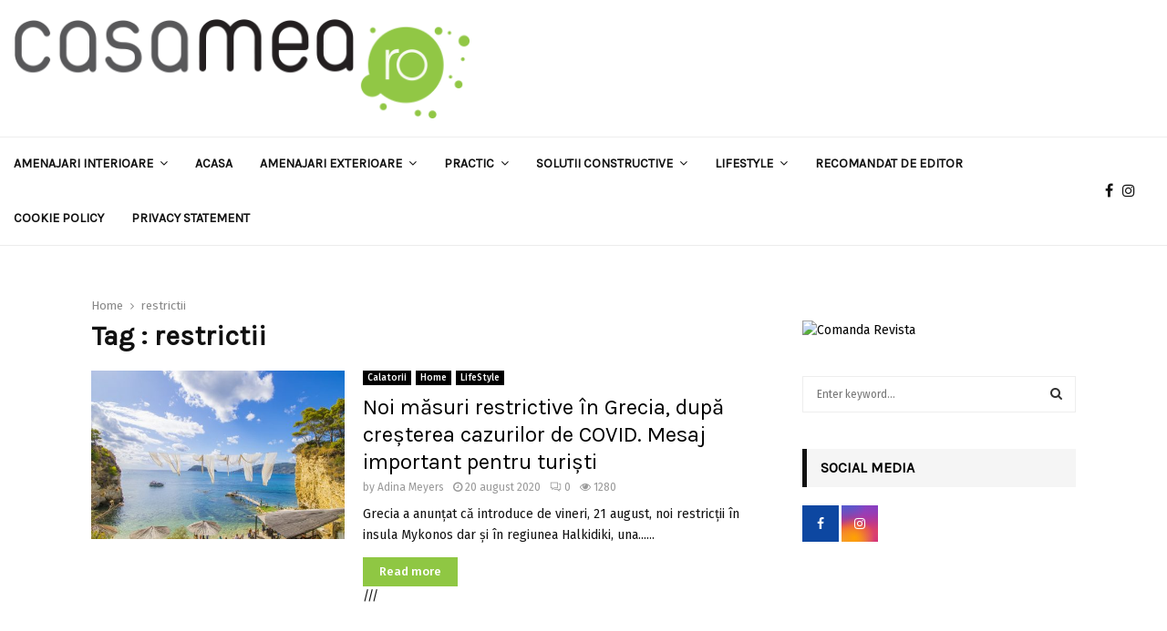

--- FILE ---
content_type: text/html; charset=UTF-8
request_url: https://casamea.ro/tag/restrictii/
body_size: 34417
content:
<!DOCTYPE html>

<html lang="ro-RO" prefix="og: http://ogp.me/ns#">

<head><meta charset="UTF-8"><script>if(navigator.userAgent.match(/MSIE|Internet Explorer/i)||navigator.userAgent.match(/Trident\/7\..*?rv:11/i)){var href=document.location.href;if(!href.match(/[?&]noclsop/)){if(href.indexOf("?")==-1){if(href.indexOf("#")==-1){document.location.href=href+"?noclsop=1"}else{document.location.href=href.replace("#","?noclsop=1#")}}else{if(href.indexOf("#")==-1){document.location.href=href+"&noclsop=1"}else{document.location.href=href.replace("#","&noclsop=1#")}}}}</script><script>(()=>{class RocketLazyLoadScripts{constructor(){this.v="1.2.5.1",this.triggerEvents=["keydown","mousedown","mousemove","touchmove","touchstart","touchend","wheel"],this.userEventHandler=this.t.bind(this),this.touchStartHandler=this.i.bind(this),this.touchMoveHandler=this.o.bind(this),this.touchEndHandler=this.h.bind(this),this.clickHandler=this.u.bind(this),this.interceptedClicks=[],this.interceptedClickListeners=[],this.l(this),window.addEventListener("pageshow",(t=>{this.persisted=t.persisted,this.everythingLoaded&&this.m()})),document.addEventListener("DOMContentLoaded",(()=>{this.p()})),this.delayedScripts={normal:[],async:[],defer:[]},this.trash=[],this.allJQueries=[]}k(t){document.hidden?t.t():(this.triggerEvents.forEach((e=>window.addEventListener(e,t.userEventHandler,{passive:!0}))),window.addEventListener("touchstart",t.touchStartHandler,{passive:!0}),window.addEventListener("mousedown",t.touchStartHandler),document.addEventListener("visibilitychange",t.userEventHandler))}_(){this.triggerEvents.forEach((t=>window.removeEventListener(t,this.userEventHandler,{passive:!0}))),document.removeEventListener("visibilitychange",this.userEventHandler)}i(t){"HTML"!==t.target.tagName&&(window.addEventListener("touchend",this.touchEndHandler),window.addEventListener("mouseup",this.touchEndHandler),window.addEventListener("touchmove",this.touchMoveHandler,{passive:!0}),window.addEventListener("mousemove",this.touchMoveHandler),t.target.addEventListener("click",this.clickHandler),this.L(t.target,!0),this.M(t.target,"onclick","rocket-onclick"),this.C())}o(t){window.removeEventListener("touchend",this.touchEndHandler),window.removeEventListener("mouseup",this.touchEndHandler),window.removeEventListener("touchmove",this.touchMoveHandler,{passive:!0}),window.removeEventListener("mousemove",this.touchMoveHandler),t.target.removeEventListener("click",this.clickHandler),this.L(t.target,!1),this.M(t.target,"rocket-onclick","onclick"),this.O()}h(){window.removeEventListener("touchend",this.touchEndHandler),window.removeEventListener("mouseup",this.touchEndHandler),window.removeEventListener("touchmove",this.touchMoveHandler,{passive:!0}),window.removeEventListener("mousemove",this.touchMoveHandler)}u(t){t.target.removeEventListener("click",this.clickHandler),this.L(t.target,!1),this.M(t.target,"rocket-onclick","onclick"),this.interceptedClicks.push(t),t.preventDefault(),t.stopPropagation(),t.stopImmediatePropagation(),this.O()}D(){window.removeEventListener("touchstart",this.touchStartHandler,{passive:!0}),window.removeEventListener("mousedown",this.touchStartHandler),this.interceptedClicks.forEach((t=>{t.target.dispatchEvent(new MouseEvent("click",{view:t.view,bubbles:!0,cancelable:!0}))}))}l(t){EventTarget.prototype.addEventListenerBase=EventTarget.prototype.addEventListener,EventTarget.prototype.addEventListener=function(e,i,o){"click"!==e||t.windowLoaded||i===t.clickHandler||t.interceptedClickListeners.push({target:this,func:i,options:o}),(this||window).addEventListenerBase(e,i,o)}}L(t,e){this.interceptedClickListeners.forEach((i=>{i.target===t&&(e?t.removeEventListener("click",i.func,i.options):t.addEventListener("click",i.func,i.options))})),t.parentNode!==document.documentElement&&this.L(t.parentNode,e)}S(){return new Promise((t=>{this.T?this.O=t:t()}))}C(){this.T=!0}O(){this.T=!1}M(t,e,i){t.hasAttribute&&t.hasAttribute(e)&&(event.target.setAttribute(i,event.target.getAttribute(e)),event.target.removeAttribute(e))}t(){this._(this),"loading"===document.readyState?document.addEventListener("DOMContentLoaded",this.R.bind(this)):this.R()}p(){let t=[];document.querySelectorAll("script[type=rocketlazyloadscript][data-rocket-src]").forEach((e=>{let i=e.getAttribute("data-rocket-src");if(i&&0!==i.indexOf("data:")){0===i.indexOf("//")&&(i=location.protocol+i);try{const o=new URL(i).origin;o!==location.origin&&t.push({src:o,crossOrigin:e.crossOrigin||"module"===e.getAttribute("data-rocket-type")})}catch(t){}}})),t=[...new Map(t.map((t=>[JSON.stringify(t),t]))).values()],this.j(t,"preconnect")}async R(){this.lastBreath=Date.now(),this.P(this),this.F(this),this.q(),this.A(),this.I(),await this.U(this.delayedScripts.normal),await this.U(this.delayedScripts.defer),await this.U(this.delayedScripts.async);try{await this.W(),await this.H(this),await this.J()}catch(t){console.error(t)}window.dispatchEvent(new Event("rocket-allScriptsLoaded")),this.everythingLoaded=!0,this.S().then((()=>{this.D()})),this.N()}A(){document.querySelectorAll("script[type=rocketlazyloadscript]").forEach((t=>{t.hasAttribute("data-rocket-src")?t.hasAttribute("async")&&!1!==t.async?this.delayedScripts.async.push(t):t.hasAttribute("defer")&&!1!==t.defer||"module"===t.getAttribute("data-rocket-type")?this.delayedScripts.defer.push(t):this.delayedScripts.normal.push(t):this.delayedScripts.normal.push(t)}))}async B(t){if(await this.G(),!0!==t.noModule||!("noModule"in HTMLScriptElement.prototype))return new Promise((e=>{let i;function o(){(i||t).setAttribute("data-rocket-status","executed"),e()}try{if(navigator.userAgent.indexOf("Firefox/")>0||""===navigator.vendor)i=document.createElement("script"),[...t.attributes].forEach((t=>{let e=t.nodeName;"type"!==e&&("data-rocket-type"===e&&(e="type"),"data-rocket-src"===e&&(e="src"),i.setAttribute(e,t.nodeValue))})),t.text&&(i.text=t.text),i.hasAttribute("src")?(i.addEventListener("load",o),i.addEventListener("error",(function(){i.setAttribute("data-rocket-status","failed"),e()})),setTimeout((()=>{i.isConnected||e()}),1)):(i.text=t.text,o()),t.parentNode.replaceChild(i,t);else{const i=t.getAttribute("data-rocket-type"),n=t.getAttribute("data-rocket-src");i?(t.type=i,t.removeAttribute("data-rocket-type")):t.removeAttribute("type"),t.addEventListener("load",o),t.addEventListener("error",(function(){t.setAttribute("data-rocket-status","failed"),e()})),n?(t.removeAttribute("data-rocket-src"),t.src=n):t.src="data:text/javascript;base64,"+window.btoa(unescape(encodeURIComponent(t.text)))}}catch(i){t.setAttribute("data-rocket-status","failed"),e()}}));t.setAttribute("data-rocket-status","skipped")}async U(t){const e=t.shift();return e&&e.isConnected?(await this.B(e),this.U(t)):Promise.resolve()}I(){this.j([...this.delayedScripts.normal,...this.delayedScripts.defer,...this.delayedScripts.async],"preload")}j(t,e){var i=document.createDocumentFragment();t.forEach((t=>{const o=t.getAttribute&&t.getAttribute("data-rocket-src")||t.src;if(o){const n=document.createElement("link");n.href=o,n.rel=e,"preconnect"!==e&&(n.as="script"),t.getAttribute&&"module"===t.getAttribute("data-rocket-type")&&(n.crossOrigin=!0),t.crossOrigin&&(n.crossOrigin=t.crossOrigin),t.integrity&&(n.integrity=t.integrity),i.appendChild(n),this.trash.push(n)}})),document.head.appendChild(i)}P(t){let e={};function i(i,o){return e[o].eventsToRewrite.indexOf(i)>=0&&!t.everythingLoaded?"rocket-"+i:i}function o(t,o){!function(t){e[t]||(e[t]={originalFunctions:{add:t.addEventListener,remove:t.removeEventListener},eventsToRewrite:[]},t.addEventListener=function(){arguments[0]=i(arguments[0],t),e[t].originalFunctions.add.apply(t,arguments)},t.removeEventListener=function(){arguments[0]=i(arguments[0],t),e[t].originalFunctions.remove.apply(t,arguments)})}(t),e[t].eventsToRewrite.push(o)}function n(e,i){let o=e[i];e[i]=null,Object.defineProperty(e,i,{get:()=>o||function(){},set(n){t.everythingLoaded?o=n:e["rocket"+i]=o=n}})}o(document,"DOMContentLoaded"),o(window,"DOMContentLoaded"),o(window,"load"),o(window,"pageshow"),o(document,"readystatechange"),n(document,"onreadystatechange"),n(window,"onload"),n(window,"onpageshow")}F(t){let e;function i(e){return t.everythingLoaded?e:e.split(" ").map((t=>"load"===t||0===t.indexOf("load.")?"rocket-jquery-load":t)).join(" ")}function o(o){if(o&&o.fn&&!t.allJQueries.includes(o)){o.fn.ready=o.fn.init.prototype.ready=function(e){return t.domReadyFired?e.bind(document)(o):document.addEventListener("rocket-DOMContentLoaded",(()=>e.bind(document)(o))),o([])};const e=o.fn.on;o.fn.on=o.fn.init.prototype.on=function(){return this[0]===window&&("string"==typeof arguments[0]||arguments[0]instanceof String?arguments[0]=i(arguments[0]):"object"==typeof arguments[0]&&Object.keys(arguments[0]).forEach((t=>{const e=arguments[0][t];delete arguments[0][t],arguments[0][i(t)]=e}))),e.apply(this,arguments),this},t.allJQueries.push(o)}e=o}o(window.jQuery),Object.defineProperty(window,"jQuery",{get:()=>e,set(t){o(t)}})}async H(t){const e=document.querySelector("script[data-webpack]");e&&(await async function(){return new Promise((t=>{e.addEventListener("load",t),e.addEventListener("error",t)}))}(),await t.K(),await t.H(t))}async W(){this.domReadyFired=!0,await this.G(),document.dispatchEvent(new Event("rocket-readystatechange")),await this.G(),document.rocketonreadystatechange&&document.rocketonreadystatechange(),await this.G(),document.dispatchEvent(new Event("rocket-DOMContentLoaded")),await this.G(),window.dispatchEvent(new Event("rocket-DOMContentLoaded"))}async J(){await this.G(),document.dispatchEvent(new Event("rocket-readystatechange")),await this.G(),document.rocketonreadystatechange&&document.rocketonreadystatechange(),await this.G(),window.dispatchEvent(new Event("rocket-load")),await this.G(),window.rocketonload&&window.rocketonload(),await this.G(),this.allJQueries.forEach((t=>t(window).trigger("rocket-jquery-load"))),await this.G();const t=new Event("rocket-pageshow");t.persisted=this.persisted,window.dispatchEvent(t),await this.G(),window.rocketonpageshow&&window.rocketonpageshow({persisted:this.persisted}),this.windowLoaded=!0}m(){document.onreadystatechange&&document.onreadystatechange(),window.onload&&window.onload(),window.onpageshow&&window.onpageshow({persisted:this.persisted})}q(){const t=new Map;document.write=document.writeln=function(e){const i=document.currentScript;i||console.error("WPRocket unable to document.write this: "+e);const o=document.createRange(),n=i.parentElement;let s=t.get(i);void 0===s&&(s=i.nextSibling,t.set(i,s));const c=document.createDocumentFragment();o.setStart(c,0),c.appendChild(o.createContextualFragment(e)),n.insertBefore(c,s)}}async G(){Date.now()-this.lastBreath>45&&(await this.K(),this.lastBreath=Date.now())}async K(){return document.hidden?new Promise((t=>setTimeout(t))):new Promise((t=>requestAnimationFrame(t)))}N(){this.trash.forEach((t=>t.remove()))}static run(){const t=new RocketLazyLoadScripts;t.k(t)}}RocketLazyLoadScripts.run()})();</script> 

	

	
	<meta name="viewport" content="width=device-width, initial-scale=1">

	
	<link rel="profile" href="https://gmpg.org/xfn/11">

	<title>restrictii - casamea.ro</title><link rel="preload" as="style" href="https://fonts.googleapis.com/css?family=Oswald%3A400%7CRoboto%7CMukta%20Vaani%7COswald%7CTeko%7CPlayfair%20Display%7CKarla%7CFira%20Sans%3A300%2C300italic%2C400%2C400italic%2C500%2C500italic%2C700%2C700italic%2C800%2C800italic%26amp%3Bsubset%3Dlatin-ext&#038;display=swap" /><link rel="stylesheet" href="https://fonts.googleapis.com/css?family=Oswald%3A400%7CRoboto%7CMukta%20Vaani%7COswald%7CTeko%7CPlayfair%20Display%7CKarla%7CFira%20Sans%3A300%2C300italic%2C400%2C400italic%2C500%2C500italic%2C700%2C700italic%2C800%2C800italic%26amp%3Bsubset%3Dlatin-ext&#038;display=swap" media="print" onload="this.media='all'" /><noscript><link rel="stylesheet" href="https://fonts.googleapis.com/css?family=Oswald%3A400%7CRoboto%7CMukta%20Vaani%7COswald%7CTeko%7CPlayfair%20Display%7CKarla%7CFira%20Sans%3A300%2C300italic%2C400%2C400italic%2C500%2C500italic%2C700%2C700italic%2C800%2C800italic%26amp%3Bsubset%3Dlatin-ext&#038;display=swap" /></noscript>
<meta name="robots" content="follow, noindex">
<meta property="og:url" content="https://casamea.ro/tag/restrictii/">
<meta property="og:site_name" content="casamea.ro">
<meta property="og:locale" content="ro_RO">
<meta property="og:type" content="object">
<meta property="og:title" content="restrictii - casamea.ro">
<meta property="og:image" content="https://casamea.ro/wp-content/uploads/2020/08/cropped-casamearo.jpg">
<meta property="og:image:secure_url" content="https://casamea.ro/wp-content/uploads/2020/08/cropped-casamearo.jpg">
<meta property="og:image:width" content="512">
<meta property="og:image:height" content="512">
<meta name="twitter:card" content="summary">
<meta name="twitter:site" content="@CasameaRo">
<meta name="twitter:creator" content="@CasameaRo">
<meta name="twitter:title" content="restrictii - casamea.ro">
<meta name="twitter:image" content="https://casamea.ro/wp-content/uploads/2020/08/casamea.ro_.png">
<link rel='dns-prefetch' href='//fonts.googleapis.com' />
<link href='https://fonts.gstatic.com' crossorigin rel='preconnect' />
<link rel="alternate" type="application/rss+xml" title="casamea.ro &raquo; Flux" href="https://casamea.ro/feed/" />
<link rel="alternate" type="application/rss+xml" title="casamea.ro &raquo; Flux etichetă restrictii" href="https://casamea.ro/tag/restrictii/feed/" />
<style id='wp-img-auto-sizes-contain-inline-css' type='text/css'>
img:is([sizes=auto i],[sizes^="auto," i]){contain-intrinsic-size:3000px 1500px}
/*# sourceURL=wp-img-auto-sizes-contain-inline-css */
</style>
<style id='wp-emoji-styles-inline-css' type='text/css'>

	img.wp-smiley, img.emoji {
		display: inline !important;
		border: none !important;
		box-shadow: none !important;
		height: 1em !important;
		width: 1em !important;
		margin: 0 0.07em !important;
		vertical-align: -0.1em !important;
		background: none !important;
		padding: 0 !important;
	}
/*# sourceURL=wp-emoji-styles-inline-css */
</style>
<style id='wp-block-library-inline-css' type='text/css'>
:root{--wp-block-synced-color:#7a00df;--wp-block-synced-color--rgb:122,0,223;--wp-bound-block-color:var(--wp-block-synced-color);--wp-editor-canvas-background:#ddd;--wp-admin-theme-color:#007cba;--wp-admin-theme-color--rgb:0,124,186;--wp-admin-theme-color-darker-10:#006ba1;--wp-admin-theme-color-darker-10--rgb:0,107,160.5;--wp-admin-theme-color-darker-20:#005a87;--wp-admin-theme-color-darker-20--rgb:0,90,135;--wp-admin-border-width-focus:2px}@media (min-resolution:192dpi){:root{--wp-admin-border-width-focus:1.5px}}.wp-element-button{cursor:pointer}:root .has-very-light-gray-background-color{background-color:#eee}:root .has-very-dark-gray-background-color{background-color:#313131}:root .has-very-light-gray-color{color:#eee}:root .has-very-dark-gray-color{color:#313131}:root .has-vivid-green-cyan-to-vivid-cyan-blue-gradient-background{background:linear-gradient(135deg,#00d084,#0693e3)}:root .has-purple-crush-gradient-background{background:linear-gradient(135deg,#34e2e4,#4721fb 50%,#ab1dfe)}:root .has-hazy-dawn-gradient-background{background:linear-gradient(135deg,#faaca8,#dad0ec)}:root .has-subdued-olive-gradient-background{background:linear-gradient(135deg,#fafae1,#67a671)}:root .has-atomic-cream-gradient-background{background:linear-gradient(135deg,#fdd79a,#004a59)}:root .has-nightshade-gradient-background{background:linear-gradient(135deg,#330968,#31cdcf)}:root .has-midnight-gradient-background{background:linear-gradient(135deg,#020381,#2874fc)}:root{--wp--preset--font-size--normal:16px;--wp--preset--font-size--huge:42px}.has-regular-font-size{font-size:1em}.has-larger-font-size{font-size:2.625em}.has-normal-font-size{font-size:var(--wp--preset--font-size--normal)}.has-huge-font-size{font-size:var(--wp--preset--font-size--huge)}.has-text-align-center{text-align:center}.has-text-align-left{text-align:left}.has-text-align-right{text-align:right}.has-fit-text{white-space:nowrap!important}#end-resizable-editor-section{display:none}.aligncenter{clear:both}.items-justified-left{justify-content:flex-start}.items-justified-center{justify-content:center}.items-justified-right{justify-content:flex-end}.items-justified-space-between{justify-content:space-between}.screen-reader-text{border:0;clip-path:inset(50%);height:1px;margin:-1px;overflow:hidden;padding:0;position:absolute;width:1px;word-wrap:normal!important}.screen-reader-text:focus{background-color:#ddd;clip-path:none;color:#444;display:block;font-size:1em;height:auto;left:5px;line-height:normal;padding:15px 23px 14px;text-decoration:none;top:5px;width:auto;z-index:100000}html :where(.has-border-color){border-style:solid}html :where([style*=border-top-color]){border-top-style:solid}html :where([style*=border-right-color]){border-right-style:solid}html :where([style*=border-bottom-color]){border-bottom-style:solid}html :where([style*=border-left-color]){border-left-style:solid}html :where([style*=border-width]){border-style:solid}html :where([style*=border-top-width]){border-top-style:solid}html :where([style*=border-right-width]){border-right-style:solid}html :where([style*=border-bottom-width]){border-bottom-style:solid}html :where([style*=border-left-width]){border-left-style:solid}html :where(img[class*=wp-image-]){height:auto;max-width:100%}:where(figure){margin:0 0 1em}html :where(.is-position-sticky){--wp-admin--admin-bar--position-offset:var(--wp-admin--admin-bar--height,0px)}@media screen and (max-width:600px){html :where(.is-position-sticky){--wp-admin--admin-bar--position-offset:0px}}

/*# sourceURL=wp-block-library-inline-css */
</style><style id='global-styles-inline-css' type='text/css'>
:root{--wp--preset--aspect-ratio--square: 1;--wp--preset--aspect-ratio--4-3: 4/3;--wp--preset--aspect-ratio--3-4: 3/4;--wp--preset--aspect-ratio--3-2: 3/2;--wp--preset--aspect-ratio--2-3: 2/3;--wp--preset--aspect-ratio--16-9: 16/9;--wp--preset--aspect-ratio--9-16: 9/16;--wp--preset--color--black: #000000;--wp--preset--color--cyan-bluish-gray: #abb8c3;--wp--preset--color--white: #ffffff;--wp--preset--color--pale-pink: #f78da7;--wp--preset--color--vivid-red: #cf2e2e;--wp--preset--color--luminous-vivid-orange: #ff6900;--wp--preset--color--luminous-vivid-amber: #fcb900;--wp--preset--color--light-green-cyan: #7bdcb5;--wp--preset--color--vivid-green-cyan: #00d084;--wp--preset--color--pale-cyan-blue: #8ed1fc;--wp--preset--color--vivid-cyan-blue: #0693e3;--wp--preset--color--vivid-purple: #9b51e0;--wp--preset--gradient--vivid-cyan-blue-to-vivid-purple: linear-gradient(135deg,rgb(6,147,227) 0%,rgb(155,81,224) 100%);--wp--preset--gradient--light-green-cyan-to-vivid-green-cyan: linear-gradient(135deg,rgb(122,220,180) 0%,rgb(0,208,130) 100%);--wp--preset--gradient--luminous-vivid-amber-to-luminous-vivid-orange: linear-gradient(135deg,rgb(252,185,0) 0%,rgb(255,105,0) 100%);--wp--preset--gradient--luminous-vivid-orange-to-vivid-red: linear-gradient(135deg,rgb(255,105,0) 0%,rgb(207,46,46) 100%);--wp--preset--gradient--very-light-gray-to-cyan-bluish-gray: linear-gradient(135deg,rgb(238,238,238) 0%,rgb(169,184,195) 100%);--wp--preset--gradient--cool-to-warm-spectrum: linear-gradient(135deg,rgb(74,234,220) 0%,rgb(151,120,209) 20%,rgb(207,42,186) 40%,rgb(238,44,130) 60%,rgb(251,105,98) 80%,rgb(254,248,76) 100%);--wp--preset--gradient--blush-light-purple: linear-gradient(135deg,rgb(255,206,236) 0%,rgb(152,150,240) 100%);--wp--preset--gradient--blush-bordeaux: linear-gradient(135deg,rgb(254,205,165) 0%,rgb(254,45,45) 50%,rgb(107,0,62) 100%);--wp--preset--gradient--luminous-dusk: linear-gradient(135deg,rgb(255,203,112) 0%,rgb(199,81,192) 50%,rgb(65,88,208) 100%);--wp--preset--gradient--pale-ocean: linear-gradient(135deg,rgb(255,245,203) 0%,rgb(182,227,212) 50%,rgb(51,167,181) 100%);--wp--preset--gradient--electric-grass: linear-gradient(135deg,rgb(202,248,128) 0%,rgb(113,206,126) 100%);--wp--preset--gradient--midnight: linear-gradient(135deg,rgb(2,3,129) 0%,rgb(40,116,252) 100%);--wp--preset--font-size--small: 14px;--wp--preset--font-size--medium: 20px;--wp--preset--font-size--large: 32px;--wp--preset--font-size--x-large: 42px;--wp--preset--font-size--normal: 16px;--wp--preset--font-size--huge: 42px;--wp--preset--spacing--20: 0.44rem;--wp--preset--spacing--30: 0.67rem;--wp--preset--spacing--40: 1rem;--wp--preset--spacing--50: 1.5rem;--wp--preset--spacing--60: 2.25rem;--wp--preset--spacing--70: 3.38rem;--wp--preset--spacing--80: 5.06rem;--wp--preset--shadow--natural: 6px 6px 9px rgba(0, 0, 0, 0.2);--wp--preset--shadow--deep: 12px 12px 50px rgba(0, 0, 0, 0.4);--wp--preset--shadow--sharp: 6px 6px 0px rgba(0, 0, 0, 0.2);--wp--preset--shadow--outlined: 6px 6px 0px -3px rgb(255, 255, 255), 6px 6px rgb(0, 0, 0);--wp--preset--shadow--crisp: 6px 6px 0px rgb(0, 0, 0);}:where(.is-layout-flex){gap: 0.5em;}:where(.is-layout-grid){gap: 0.5em;}body .is-layout-flex{display: flex;}.is-layout-flex{flex-wrap: wrap;align-items: center;}.is-layout-flex > :is(*, div){margin: 0;}body .is-layout-grid{display: grid;}.is-layout-grid > :is(*, div){margin: 0;}:where(.wp-block-columns.is-layout-flex){gap: 2em;}:where(.wp-block-columns.is-layout-grid){gap: 2em;}:where(.wp-block-post-template.is-layout-flex){gap: 1.25em;}:where(.wp-block-post-template.is-layout-grid){gap: 1.25em;}.has-black-color{color: var(--wp--preset--color--black) !important;}.has-cyan-bluish-gray-color{color: var(--wp--preset--color--cyan-bluish-gray) !important;}.has-white-color{color: var(--wp--preset--color--white) !important;}.has-pale-pink-color{color: var(--wp--preset--color--pale-pink) !important;}.has-vivid-red-color{color: var(--wp--preset--color--vivid-red) !important;}.has-luminous-vivid-orange-color{color: var(--wp--preset--color--luminous-vivid-orange) !important;}.has-luminous-vivid-amber-color{color: var(--wp--preset--color--luminous-vivid-amber) !important;}.has-light-green-cyan-color{color: var(--wp--preset--color--light-green-cyan) !important;}.has-vivid-green-cyan-color{color: var(--wp--preset--color--vivid-green-cyan) !important;}.has-pale-cyan-blue-color{color: var(--wp--preset--color--pale-cyan-blue) !important;}.has-vivid-cyan-blue-color{color: var(--wp--preset--color--vivid-cyan-blue) !important;}.has-vivid-purple-color{color: var(--wp--preset--color--vivid-purple) !important;}.has-black-background-color{background-color: var(--wp--preset--color--black) !important;}.has-cyan-bluish-gray-background-color{background-color: var(--wp--preset--color--cyan-bluish-gray) !important;}.has-white-background-color{background-color: var(--wp--preset--color--white) !important;}.has-pale-pink-background-color{background-color: var(--wp--preset--color--pale-pink) !important;}.has-vivid-red-background-color{background-color: var(--wp--preset--color--vivid-red) !important;}.has-luminous-vivid-orange-background-color{background-color: var(--wp--preset--color--luminous-vivid-orange) !important;}.has-luminous-vivid-amber-background-color{background-color: var(--wp--preset--color--luminous-vivid-amber) !important;}.has-light-green-cyan-background-color{background-color: var(--wp--preset--color--light-green-cyan) !important;}.has-vivid-green-cyan-background-color{background-color: var(--wp--preset--color--vivid-green-cyan) !important;}.has-pale-cyan-blue-background-color{background-color: var(--wp--preset--color--pale-cyan-blue) !important;}.has-vivid-cyan-blue-background-color{background-color: var(--wp--preset--color--vivid-cyan-blue) !important;}.has-vivid-purple-background-color{background-color: var(--wp--preset--color--vivid-purple) !important;}.has-black-border-color{border-color: var(--wp--preset--color--black) !important;}.has-cyan-bluish-gray-border-color{border-color: var(--wp--preset--color--cyan-bluish-gray) !important;}.has-white-border-color{border-color: var(--wp--preset--color--white) !important;}.has-pale-pink-border-color{border-color: var(--wp--preset--color--pale-pink) !important;}.has-vivid-red-border-color{border-color: var(--wp--preset--color--vivid-red) !important;}.has-luminous-vivid-orange-border-color{border-color: var(--wp--preset--color--luminous-vivid-orange) !important;}.has-luminous-vivid-amber-border-color{border-color: var(--wp--preset--color--luminous-vivid-amber) !important;}.has-light-green-cyan-border-color{border-color: var(--wp--preset--color--light-green-cyan) !important;}.has-vivid-green-cyan-border-color{border-color: var(--wp--preset--color--vivid-green-cyan) !important;}.has-pale-cyan-blue-border-color{border-color: var(--wp--preset--color--pale-cyan-blue) !important;}.has-vivid-cyan-blue-border-color{border-color: var(--wp--preset--color--vivid-cyan-blue) !important;}.has-vivid-purple-border-color{border-color: var(--wp--preset--color--vivid-purple) !important;}.has-vivid-cyan-blue-to-vivid-purple-gradient-background{background: var(--wp--preset--gradient--vivid-cyan-blue-to-vivid-purple) !important;}.has-light-green-cyan-to-vivid-green-cyan-gradient-background{background: var(--wp--preset--gradient--light-green-cyan-to-vivid-green-cyan) !important;}.has-luminous-vivid-amber-to-luminous-vivid-orange-gradient-background{background: var(--wp--preset--gradient--luminous-vivid-amber-to-luminous-vivid-orange) !important;}.has-luminous-vivid-orange-to-vivid-red-gradient-background{background: var(--wp--preset--gradient--luminous-vivid-orange-to-vivid-red) !important;}.has-very-light-gray-to-cyan-bluish-gray-gradient-background{background: var(--wp--preset--gradient--very-light-gray-to-cyan-bluish-gray) !important;}.has-cool-to-warm-spectrum-gradient-background{background: var(--wp--preset--gradient--cool-to-warm-spectrum) !important;}.has-blush-light-purple-gradient-background{background: var(--wp--preset--gradient--blush-light-purple) !important;}.has-blush-bordeaux-gradient-background{background: var(--wp--preset--gradient--blush-bordeaux) !important;}.has-luminous-dusk-gradient-background{background: var(--wp--preset--gradient--luminous-dusk) !important;}.has-pale-ocean-gradient-background{background: var(--wp--preset--gradient--pale-ocean) !important;}.has-electric-grass-gradient-background{background: var(--wp--preset--gradient--electric-grass) !important;}.has-midnight-gradient-background{background: var(--wp--preset--gradient--midnight) !important;}.has-small-font-size{font-size: var(--wp--preset--font-size--small) !important;}.has-medium-font-size{font-size: var(--wp--preset--font-size--medium) !important;}.has-large-font-size{font-size: var(--wp--preset--font-size--large) !important;}.has-x-large-font-size{font-size: var(--wp--preset--font-size--x-large) !important;}
/*# sourceURL=global-styles-inline-css */
</style>

<style id='classic-theme-styles-inline-css' type='text/css'>
/*! This file is auto-generated */
.wp-block-button__link{color:#fff;background-color:#32373c;border-radius:9999px;box-shadow:none;text-decoration:none;padding:calc(.667em + 2px) calc(1.333em + 2px);font-size:1.125em}.wp-block-file__button{background:#32373c;color:#fff;text-decoration:none}
/*# sourceURL=/wp-includes/css/classic-themes.min.css */
</style>
<link data-minify="1" rel='stylesheet' id='pencisc-css' href='https://casamea.ro/wp-content/cache/min/1/wp-content/plugins/penci-framework/assets/css/single-shortcode.css?ver=1768144324' type='text/css' media='all' />

<link rel='stylesheet' id='cmplz-general-css' href='https://casamea.ro/wp-content/plugins/complianz-gdpr-premium/assets/css/cookieblocker.min.css?ver=1762172851' type='text/css' media='all' />
<link data-minify="1" rel='stylesheet' id='penci-font-awesome-css' href='https://casamea.ro/wp-content/cache/min/1/wp-content/themes/pennews/css/font-awesome.min.css?ver=1768144324' type='text/css' media='all' />

<link data-minify="1" rel='stylesheet' id='penci-portfolio-css' href='https://casamea.ro/wp-content/cache/min/1/wp-content/themes/pennews/css/portfolio.css?ver=1768144324' type='text/css' media='all' />
<link data-minify="1" rel='stylesheet' id='penci-recipe-css' href='https://casamea.ro/wp-content/cache/min/1/wp-content/themes/pennews/css/recipe.css?ver=1768144324' type='text/css' media='all' />
<link data-minify="1" rel='stylesheet' id='penci-review-css' href='https://casamea.ro/wp-content/cache/min/1/wp-content/themes/pennews/css/review.css?ver=1768144324' type='text/css' media='all' />
<link data-minify="1" rel='stylesheet' id='penci-style-css' href='https://casamea.ro/wp-content/cache/background-css/casamea.ro/wp-content/cache/min/1/wp-content/themes/pennews/style.css?ver=1768144324&wpr_t=1768938646' type='text/css' media='all' />
<style id='penci-style-inline-css' type='text/css'>
.penci-block-vc.style-title-13:not(.footer-widget).style-title-center .penci-block-heading {border-right: 10px solid transparent; border-left: 10px solid transparent; }.site-branding h1, .site-branding h2 {margin: 0;}.penci-schema-markup { display: none !important; }.penci-entry-media .twitter-video { max-width: none !important; margin: 0 !important; }.penci-entry-media .fb-video { margin-bottom: 0; }.penci-entry-media .post-format-meta > iframe { vertical-align: top; }.penci-single-style-6 .penci-entry-media-top.penci-video-format-dailymotion:after, .penci-single-style-6 .penci-entry-media-top.penci-video-format-facebook:after, .penci-single-style-6 .penci-entry-media-top.penci-video-format-vimeo:after, .penci-single-style-6 .penci-entry-media-top.penci-video-format-twitter:after, .penci-single-style-7 .penci-entry-media-top.penci-video-format-dailymotion:after, .penci-single-style-7 .penci-entry-media-top.penci-video-format-facebook:after, .penci-single-style-7 .penci-entry-media-top.penci-video-format-vimeo:after, .penci-single-style-7 .penci-entry-media-top.penci-video-format-twitter:after { content: none; } .penci-single-style-5 .penci-entry-media.penci-video-format-dailymotion:after, .penci-single-style-5 .penci-entry-media.penci-video-format-facebook:after, .penci-single-style-5 .penci-entry-media.penci-video-format-vimeo:after, .penci-single-style-5 .penci-entry-media.penci-video-format-twitter:after { content: none; }@media screen and (max-width: 960px) { .penci-insta-thumb ul.thumbnails.penci_col_5 li, .penci-insta-thumb ul.thumbnails.penci_col_6 li { width: 33.33% !important; } .penci-insta-thumb ul.thumbnails.penci_col_7 li, .penci-insta-thumb ul.thumbnails.penci_col_8 li, .penci-insta-thumb ul.thumbnails.penci_col_9 li, .penci-insta-thumb ul.thumbnails.penci_col_10 li { width: 25% !important; } }.site-header.header--s12 .penci-menu-toggle-wapper,.site-header.header--s12 .header__social-search { flex: 1; }.site-header.header--s5 .site-branding {  padding-right: 0;margin-right: 40px; }.penci-block_37 .penci_post-meta { padding-top: 8px; }.penci-block_37 .penci-post-excerpt + .penci_post-meta { padding-top: 0; }.penci-hide-text-votes { display: none; }.penci-usewr-review {  border-top: 1px solid #ececec; }.penci-review-score {top: 5px; position: relative; }.penci-social-counter.penci-social-counter--style-3 .penci-social__empty a, .penci-social-counter.penci-social-counter--style-4 .penci-social__empty a, .penci-social-counter.penci-social-counter--style-5 .penci-social__empty a, .penci-social-counter.penci-social-counter--style-6 .penci-social__empty a { display: flex; justify-content: center; align-items: center; }.penci-block-error { padding: 0 20px 20px; }@media screen and (min-width: 1240px){ .penci_dis_padding_bw .penci-content-main.penci-col-4:nth-child(3n+2) { padding-right: 15px; padding-left: 15px; }}.bos_searchbox_widget_class.penci-vc-column-1 #flexi_searchbox #b_searchboxInc .b_submitButton_wrapper{ padding-top: 10px; padding-bottom: 10px; }.mfp-image-holder .mfp-close, .mfp-iframe-holder .mfp-close { background: transparent; border-color: transparent; }h1, h2, h3, h4, h5, h6,.error404 .page-title,
		.error404 .penci-block-vc .penci-block__title, .footer__bottom.style-2 .block-title {font-family: 'Karla', sans-serif}h1, h2, h3, h4, h5, h6,.error404 .page-title,
		 .error404 .penci-block-vc .penci-block__title, .product_list_widget .product-title, .footer__bottom.style-2 .block-title {font-weight: 700}body, button, input, select, textarea,.woocommerce ul.products li.product .button,#site-navigation .penci-megamenu .penci-mega-thumbnail .mega-cat-name{font-family: 'Fira Sans', sans-serif}.single .entry-content,.page .entry-content{ font-size:20px; }.site-content,.penci-page-style-1 .site-content, 
		.page-template-full-width.penci-block-pagination .site-content,
		.penci-page-style-2 .site-content, .penci-single-style-1 .site-content, 
		.penci-single-style-2 .site-content,.penci-page-style-3 .site-content,
		.penci-single-style-3 .site-content{ margin-top:40px; }.penci-topbar .topbar__trending h3.penci__post-title{ font-size: 13px; }.topbar__trending{ width:700px ; }.penci-topbar{ background-color:#f5f5f5 ; }.penci-topbar,.penci-topbar a, .penci-topbar ul li a{ color:#111111 ; }.penci-topbar a:hover , .penci-topbar ul li a:hover{ color:#8fc743 !important; }.topbar__social-media a:hover{ color:#8fc743 ; }.penci-topbar ul.menu li ul.sub-menu li a:hover{ color:#8fc743 ; }.penci-topbar .topbar__trending .headline-title{ background-color:#8fc743 ; }.penci-topbar .topbar__trending .headline-title{ color:#ffffff ; }.main-navigation a,.mobile-sidebar .primary-menu-mobile li a, .penci-menu-hbg .primary-menu-mobile li a{ font-family: 'Karla', sans-serif; }.penci-archive .penci-archive__content .penci-post-item .entry-title{ font-size:24px; }.penci-archive .penci-archive__content .penci-post-item .entry-title{ font-weight:400; }.penci-block-vc-pag  .penci-archive__list_posts .penci-post-item .entry-title{ font-size:24px; }.penci-block-vc-pag  .penci-archive__list_posts .penci-post-item .entry-title{ font-weight:400; }.penci-pmore-link .more-link{ background-color:#8fc743; }.penci-pmore-link .more-link:hover{ background-color:#6da538; }.penci-portfolio-wrap{ margin-left: 0px; margin-right: 0px; }.penci-portfolio-wrap .portfolio-item{ padding-left: 0px; padding-right: 0px; margin-bottom:0px; }.penci-menu-hbg-widgets .menu-hbg-title { font-family:'Karla', sans-serif }
		.woocommerce div.product .related > h2,.woocommerce div.product .upsells > h2,
		.post-title-box .post-box-title,.site-content #respond h3,.site-content .widget-title,
		.site-content .widgettitle,
		body.page-template-full-width.page-paged-2 .site-content .widget.penci-block-vc .penci-block__title,
		body:not( .page-template-full-width ) .site-content .widget.penci-block-vc .penci-block__title{ font-size:16px !important;font-weight:700 !important;font-family:'Karla', sans-serif !important; }.site-footer .penci-block-vc .penci-block__title{ font-weight:700;font-family:'Karla', sans-serif; }.penci-popup-login-register .penci-login-container a:hover{ color:#00b0ff ; }.penci-popup-login-register .penci-login-container .penci-login input[type="submit"]{ background-color:#00b0ff ; }body{ background-color: #fff; }.penci_dis_padding_bw .penci-block-vc.style-title-11:not(.footer-widget) .penci-block__title a,
		.penci_dis_padding_bw .penci-block-vc.style-title-11:not(.footer-widget) .penci-block__title span, 
		.penci_dis_padding_bw .penci-block-vc.style-title-11:not(.footer-widget) .penci-subcat-filter, 
		.penci_dis_padding_bw .penci-block-vc.style-title-11:not(.footer-widget) .penci-slider-nav{ background-color:#ffffff; }body, input, select, textarea,
			.widget.widget_display_replies li, .widget.widget_display_topics li,
			.widget ul li,
			.error404 .page-title,
			.entry-content .penci-recipe-heading h2,
			.entry-content .penci-recipe-title,
			#respond h3,.penci-review-text,#respond textarea, .wpcf7 textarea,
			.woocommerce .woocommerce-product-search input[type="search"],
			.woocommerce nav.woocommerce-pagination ul li a, .woocommerce nav.woocommerce-pagination ul li span,
			.woocommerce table.shop_table th,
			.woocommerce-page form .form-row .input-text,
			.select2-container--default .select2-selection--single .select2-selection__rendered,
			#respond label, .wpcf7 label,
			.mc4wp-form,
			#bbpress-forums li.bbp-body ul.forum li.bbp-forum-topic-count, #bbpress-forums li.bbp-body ul.forum li.bbp-forum-reply-count,
			#bbpress-forums li.bbp-body ul.forum li.bbp-forum-freshness, #bbpress-forums li.bbp-body ul.forum li.bbp-forum-freshness a, 
			#bbpress-forums li.bbp-body ul.topic li.bbp-forum-topic-count, #bbpress-forums li.bbp-body ul.topic li.bbp-topic-voice-count,
			#bbpress-forums li.bbp-body ul.topic li.bbp-forum-reply-count, #bbpress-forums li.bbp-body ul.topic li.bbp-topic-freshness > a,
			#bbpress-forums li.bbp-body ul.topic li.bbp-topic-freshness, #bbpress-forums li.bbp-body ul.topic li.bbp-topic-reply-count,
			div.bbp-template-notice, div.indicator-hint,
			#bbpress-forums fieldset.bbp-form legend,
			.entry-content code, .wpb_text_column code, .entry-content blockquote.wp-block-quote p, .entry-content blockquote.wp-block-quote p,
			.penci_dark_layout blockquote.style-3, .penci_dark_layout blockquote.style-3 p,
			.penci_dark_layout blockquote.style-2,.penci_dark_layout blockquote.style-2 p,
			.wpb_text_column blockquote.wp-block-quote p, .wpb_text_column blockquote.wp-block-quote p,
			.widget.widget_display_views li, .widget.widget_display_forums li, .widget.widget_layered_nav li,
			.widget.widget_product_categories li, .widget.widget_categories li, .widget.widget_archive li,
			.widget.widget_pages li, .widget.widget_meta li, .wp-block-pullquote{ color:#111111 }.site-main .frontend-form-container .element-media-file,.site-main .frontend-form-container .element-media,.site-main .frontend-item-container .select2.select2-container .select2-selection.select-with-search-container,.site-main .frontend-item-container input[type="text"],.site-main .frontend-item-container input[type="email"],.site-main .frontend-item-container input[type="url"],.site-main .frontend-item-container textarea,.site-main .frontend-item-container select{ border-color: #eeeeee }
			.site-header,
			.buddypress-wrap .select-wrap,
			.penci-post-blog-classic,
			.activity-list.bp-list,
			.penci-team_memebers .penci-team_item__content,
			.penci-author-box-wrap,
			.about-widget .about-me-heading:before,
			#buddypress .wp-editor-container,
			#bbpress-forums .bbp-forums-list,
			div.bbp-forum-header, div.bbp-topic-header, div.bbp-reply-header,
			.activity-list li.bbp_topic_create .activity-content .activity-inner,
			.rtl .activity-list li.bbp_reply_create .activity-content .activity-inner,
			#drag-drop-area,
			.bp-avatar-nav ul.avatar-nav-items li.current,
			.bp-avatar-nav ul,
			.site-main .bbp-pagination-links a, .site-main .bbp-pagination-links span.current,
			.bbpress  .wp-editor-container,
			.penci-ajax-search-results-wrapper,
			.show-search .search-field,
			.show-search .show-search__content,
			.penci-viewall-results,
			.penci-subcat-list .flexMenu-viewMore .flexMenu-popup,
			.penci-owl-carousel-style .owl-dot span,
			.penci-owl-carousel-slider .owl-dot span,
			.woocommerce-cart table.cart td.actions .coupon .input-text,
			.blog-boxed .penci-archive__content .article_content,
			.penci-block_28 .block28_first_item:not(.hide-border),
			.penci-mul-comments-wrapper .penci-tab-nav,
			.penci-recipe,.penci-recipe-heading,.penci-recipe-ingredients,.penci-recipe-notes,
			.wp-block-yoast-faq-block .schema-faq-section,
			.wp-block-yoast-how-to-block ol.schema-how-to-steps,
			.wp-block-pullquote,
			.wrapper-penci-recipe .penci-recipe-ingredients
			{ border-color:#eeeeee }
		    blockquote:not(.wp-block-quote):before, q:before,   
		    blockquote:not(.wp-block-quote):after, q:after, blockquote.style-3:before,
			.penci-block-vc.style-title-10:not(.footer-widget) .penci-block-heading:after
			{ background-color:#eeeeee }
			.penci-block-vc.style-title-10:not(.footer-widget) .penci-block-heading,
			.wrapper-penci-review, .penci-review-container.penci-review-count,.penci-usewr-review,
			.widget .tagcloud a,.widget.widget_recent_entries li, .widget.widget_recent_comments li, .widget.widget_meta li,
		    .penci-inline-related-posts,
		    .penci_dark_layout .site-main #buddypress div.item-list-tabs:not(#subnav),
			code,abbr, acronym,fieldset,hr,#bbpress-forums div.bbp-the-content-wrapper textarea.bbp-the-content,
			.penci-pagination:not(.penci-ajax-more) a, .penci-pagination:not(.penci-ajax-more) span,
			th,td,#wp-calendar tbody td{ border-color:#eeeeee }
			.site-main #bbpress-forums li.bbp-body ul.forum,
			.site-main #bbpress-forums li.bbp-body ul.topic,#bbpress-forums li.bbp-footer,
			#bbpress-forums div.bbp-template-notice.info,
			.bbp-pagination-links a, .bbp-pagination-links span.current,
			.site-main #buddypress .standard-form textarea,
			.site-main #buddypress .standard-form input[type=text], .site-main #buddypress .standard-form input[type=color], 
			.site-main #buddypress .standard-form input[type=date], .site-main #buddypress .standard-form input[type=datetime],
			.site-main #buddypress .standard-form input[type=datetime-local], .site-main #buddypress .standard-form input[type=email],
			.site-main #buddypress .standard-form input[type=month], .site-main #buddypress .standard-form input[type=number], 
			.site-main #buddypress .standard-form input[type=range], .site-main #buddypress .standard-form input[type=search], 
			.site-main #buddypress .standard-form input[type=tel], .site-main #buddypress .standard-form input[type=time],
		    .site-main #buddypress .standard-form input[type=url], .site-main #buddypress .standard-form input[type=week],
		    .site-main #buddypress .standard-form select,.site-main #buddypress .standard-form input[type=password],
	        .site-main #buddypress .dir-search input[type=search], .site-main #buddypress .dir-search input[type=text],
	        .site-main #buddypress .groups-members-search input[type=search], .site-main #buddypress .groups-members-search input[type=text],
	        .site-main #buddypress button, .site-main #buddypress a.button,
	        .site-main #buddypress input[type=button], .site-main #buddypress input[type=reset],
	        .site-main #buddypress ul.button-nav li a,.site-main #buddypress div.generic-button a,.site-main #buddypress .comment-reply-link, 
	        a.bp-title-button,.site-main #buddypress button:hover,.site-main #buddypress a.button:hover, .site-main #buddypress a.button:focus,
	        .site-main #buddypress input[type=button]:hover, .site-main #buddypress input[type=reset]:hover, 
	        .site-main #buddypress ul.button-nav li a:hover, .site-main #buddypress ul.button-nav li.current a,
	        .site-main #buddypress div.generic-button a:hover,.site-main #buddypress .comment-reply-link:hover,
	        .site-main #buddypress input[type=submit]:hover,.site-main #buddypress select,.site-main #buddypress ul.item-list,
			.site-main #buddypress .profile[role=main],.site-main #buddypress ul.item-list li,.site-main #buddypress div.pagination .pag-count ,
			.site-main #buddypress div.pagination .pagination-links span,.site-main #buddypress div.pagination .pagination-links a,
			body.activity-permalink .site-main #buddypress div.activity-comments, .site-main #buddypress div.activity-comments form .ac-textarea,
			.site-main #buddypress table.profile-fields, .site-main #buddypress table.profile-fields:last-child{ border-color:#eeeeee }.site-main #buddypress table.notifications tr td.label, #buddypress table.notifications-settings tr td.label,.site-main #buddypress table.profile-fields tr td.label, #buddypress table.wp-profile-fields tr td.label,.site-main #buddypress table.messages-notices tr td.label, #buddypress table.forum tr td.label{ border-color: #eeeeee !important; }
			.penci-block-vc,
			.penci-block_1 .block1_first_item,
			.penci-block_1 .block1_first_item .penci_post-meta,
			.penci-block_1 .block1_items .penci_media_object,
			.penci-block_4 .penci-small-thumb:after,
			.penci-recent-rv,
			.penci-block_6 .penci-post-item,
			.penci-block_9 .block9_first_item,.penci-block_9 .penci-post-item,
			.penci-block_9 .block9_items .block9_item_loadmore:first-of-type,
			.penci-block_11 .block11_first_item,.penci-block_11 .penci-post-item,
			.penci-block_11 .block11_items .block11_item_loadmore:first-of-type,
			.penci-block_15 .penci-post-item,.penci-block_15 .penci-block__title,
			.penci-block_20 .penci_media_object,
			.penci-block_20 .penci_media_object.penci_mobj-image-right .penci_post_content,
			.penci-block_26 .block26_items .penci-post-item,
			.penci-block_28 .block28_first_item,
			.penci-block_28 .block28_first_item .penci_post-meta,
			.penci-block_29 .block_29_items .penci-post-item,
			.penci-block_30 .block30_items .penci_media_object,
			.penci-block_33 .block33_big_item .penci_post-meta,
			.penci-block_36 .penci-post-item, .penci-block_36 .penci-block__title,
			.penci-block_6 .penci-block_content__items:not(.penci-block-items__1) .penci-post-item:first-child,
			.penci-block_video.style-7 .penci-owl-carousel-slider .owl-dots span,
			.penci-owl-featured-area.style-12 .penci-small_items .owl-item.active .penci-item-mag,
			.penci-videos-playlist .penci-video-nav .penci-video-playlist-nav:not(.playlist-has-title) .penci-video-playlist-item:first-child,
			.penci-videos-playlist .penci-video-nav .penci-video-playlist-nav:not(.playlist-has-title) .penci-video-playlist-item:last-child,
			.penci-videos-playlist .penci-video-nav .penci-video-playlist-item,
			.penci-archive__content .penci-entry-header,
			.page-template-full-width.penci-block-pagination .penci_breadcrumbs,
			.penci-post-pagination,.penci-pfl-social_share,.penci-post-author,
			.penci-social-buttons.penci-social-share-footer,
			.penci-pagination:not(.penci-ajax-more) a,
			.penci-social-buttons .penci-social-item.like{ border-color:#eeeeee }.penci-container-width-1080 .penci-content-main.penci-col-4 .penci-block_1 .block1_items .penci-post-item:nth-child(2) .penci_media_object,.penci-container-width-1400 .penci-content-main.penci-col-4 .penci-block_1 .block1_items .penci-post-item:nth-child(2) .penci_media_object,.wpb_wrapper > .penci-block_1.penci-vc-column-1 .block1_items .penci-post-item:nth-child(2) .penci_media_object,.widget-area .penci-block_1 .block1_items .penci-post-item:nth-child(2) .penci_media_object{ border-color:#eeeeee }
			.penci-block_6.penci-vc-column-2.penci-block-load_more .penci-block_content__items:not(.penci-block-items__1) .penci-post-item:nth-child(1),
			.penci-block_6.penci-vc-column-2.penci-block-load_more .penci-block_content__items:not(.penci-block-items__1) .penci-post-item:nth-child(2),
			.penci-block_6.penci-vc-column-2.penci-block-infinite .penci-block_content__items:not(.penci-block-items__1) .penci-post-item:nth-child(1),
			.penci-block_6.penci-vc-column-2.penci-block-infinite .penci-block_content__items:not(.penci-block-items__1) .penci-post-item:nth-child(2),
			.penci-block_36.penci-block-load_more .penci-block_content__items:not(.penci-block-items__1) .penci-post-item:first-child,
		    .penci-block_36.penci-block-infinite .penci-block_content__items:not(.penci-block-items__1) .penci-post-item:first-child,
			.penci-block_36.penci-vc-column-2.penci-block-load_more .penci-block_content__items:not(.penci-block-items__1) .penci-post-item:nth-child(1),
			.penci-block_36.penci-vc-column-2.penci-block-load_more .penci-block_content__items:not(.penci-block-items__1) .penci-post-item:nth-child(2),
			.penci-block_36.penci-vc-column-2.penci-block-infinite .penci-block_content__items:not(.penci-block-items__1) .penci-post-item:nth-child(1),
			.penci-block_36.penci-vc-column-2.penci-block-infinite .penci-block_content__items:not(.penci-block-items__1) .penci-post-item:nth-child(2),
			.penci-block_6.penci-vc-column-3.penci-block-load_more .penci-block_content__items:not(.penci-block-items__1) .penci-post-item:nth-child(1),
			.penci-block_6.penci-vc-column-3.penci-block-load_more .penci-block_content__items:not(.penci-block-items__1) .penci-post-item:nth-child(2),
			.penci-block_6.penci-vc-column-3.penci-block-load_more .penci-block_content__items:not(.penci-block-items__1) .penci-post-item:nth-child(3),
			.penci-block_6.penci-vc-column-3.penci-block-infinite .penci-block_content__items:not(.penci-block-items__1) .penci-post-item:nth-child(1),
			.penci-block_6.penci-vc-column-3.penci-block-infinite .penci-block_content__items:not(.penci-block-items__1) .penci-post-item:nth-child(2),
			.penci-block_6.penci-vc-column-3.penci-block-infinite .penci-block_content__items:not(.penci-block-items__1) .penci-post-item:nth-child(3),
			.penci-block_36.penci-vc-column-3.penci-block-load_more .penci-block_content__items:not(.penci-block-items__1) .penci-post-item:nth-child(1),
			.penci-block_36.penci-vc-column-3.penci-block-load_more .penci-block_content__items:not(.penci-block-items__1) .penci-post-item:nth-child(2), 
			.penci-block_36.penci-vc-column-3.penci-block-load_more .penci-block_content__items:not(.penci-block-items__1) .penci-post-item:nth-child(3), 
			.penci-block_36.penci-vc-column-3.penci-block-infinite .penci-block_content__items:not(.penci-block-items__1) .penci-post-item:nth-child(1),
			.penci-block_36.penci-vc-column-3.penci-block-infinite .penci-block_content__items:not(.penci-block-items__1) .penci-post-item:nth-child(2),
			.penci-block_36.penci-vc-column-3.penci-block-infinite .penci-block_content__items:not(.penci-block-items__1) .penci-post-item:nth-child(3),
			.penci-block_15.penci-vc-column-2.penci-block-load_more .penci-block_content__items:not(.penci-block-items__1) .penci-post-item:nth-child(1), 
			.penci-block_15.penci-vc-column-2.penci-block-load_more .penci-block_content__items:not(.penci-block-items__1) .penci-post-item:nth-child(2),
			.penci-block_15.penci-vc-column-2.penci-block-infinite .penci-block_content__items:not(.penci-block-items__1) .penci-post-item:nth-child(1),
			.penci-block_15.penci-vc-column-2.penci-block-infinite .penci-block_content__items:not(.penci-block-items__1) .penci-post-item:nth-child(2),
			.penci-block_15.penci-vc-column-3.penci-block-load_more .penci-block_content__items:not(.penci-block-items__1) .penci-post-item:nth-child(1),
			.penci-block_15.penci-vc-column-3.penci-block-load_more .penci-block_content__items:not(.penci-block-items__1) .penci-post-item:nth-child(2),
			.penci-block_15.penci-vc-column-3.penci-block-load_more .penci-block_content__items:not(.penci-block-items__1) .penci-post-item:nth-child(3),
			.penci-block_15.penci-vc-column-3.penci-block-infinite .penci-block_content__items:not(.penci-block-items__1) .penci-post-item:nth-child(1),
			.penci-block_15.penci-vc-column-3.penci-block-infinite .penci-block_content__items:not(.penci-block-items__1) .penci-post-item:nth-child(2),
			.penci-block_15.penci-vc-column-3.penci-block-infinite .penci-block_content__items:not(.penci-block-items__1) .penci-post-item:nth-child(3){ border-color:#eeeeee }
			select,input[type="text"], input[type="email"], input[type="url"], input[type="password"], 
			input[type="search"], input[type="number"], input[type="tel"], input[type="range"],
			input[type="date"], input[type="month"], input[type="week"], input[type="time"], 
			input[type="datetime"], input[type="datetime-local"], input[type="color"], textarea,
			.single-portfolio .penci-social-buttons + .post-comments,
			#respond textarea, .wpcf7 textarea,
			.post-comments .post-title-box,.penci-comments-button,
			.penci-comments-button + .post-comments .comment-reply-title,
			.penci-post-related + .post-comments .comment-reply-title,
			.penci-post-related + .post-comments .post-title-box,
			.comments .comment ,.comments .comment, .comments .comment .comment,
			#respond input,.wpcf7 input,.widget_wysija input,
			#bbpress-forums #bbp-search-form .button,
			.site-main #buddypress div.item-list-tabs:not( #subnav ),
			.site-main #buddypress div.item-list-tabs:not(#subnav) ul li a,
			.site-main #buddypress div.item-list-tabs:not(#subnav) ul li > span,
			.site-main #buddypress .dir-search input[type=submit], .site-main #buddypress .groups-members-search input[type=submit],
			#respond textarea,.wpcf7 textarea { border-color:#eeeeee } div.wpforms-container .wpforms-form input[type=date],div.wpforms-container .wpforms-form input[type=datetime],div.wpforms-container .wpforms-form input[type=datetime-local],div.wpforms-container .wpforms-form input[type=email],div.wpforms-container .wpforms-form input[type=month],div.wpforms-container .wpforms-form input[type=number],div.wpforms-container .wpforms-form input[type=password],div.wpforms-container .wpforms-form input[type=range],div.wpforms-container .wpforms-form input[type=search],div.wpforms-container .wpforms-form input[type=tel],div.wpforms-container .wpforms-form input[type=text],div.wpforms-container .wpforms-form input[type=time],div.wpforms-container .wpforms-form input[type=url],div.wpforms-container .wpforms-form input[type=week],div.wpforms-container .wpforms-form select,div.wpforms-container .wpforms-form textarea{ border-color: #eeeeee }
		    .penci-owl-featured-area.style-13 .penci-small_items .owl-item.active .penci-item-mag:before,
			.site-header.header--s2:before, .site-header.header--s3:not(.header--s4):before, .site-header.header--s6:before,
			.penci_gallery.style-1 .penci-small-thumb:after,
			.penci-videos-playlist .penci-video-nav .penci-video-playlist-item.is-playing,
			.penci-videos-playlist .penci-video-nav .penci-video-playlist-item:hover, 		
			blockquote:before, q:before,blockquote:after, q:after{ background-color:#eeeeee }.site-main #buddypress .dir-search input[type=submit], .site-main #buddypress .groups-members-search input[type=submit],
			input[type="button"], input[type="reset"], input[type="submit"]{ border-color:#eeeeee }@media (max-width: 768px) {.penci-post-pagination .prev-post + .next-post {border-color :#eeeeee; }}@media (max-width: 650px) {.penci-block_1 .block1_items .penci-post-item:nth-child(2) .penci_media_object {border-color :#eeeeee; }}.buy-button{ background-color:#8fc743 !important; }.penci-menuhbg-toggle:hover .lines-button:after,.penci-menuhbg-toggle:hover .penci-lines:before,.penci-menuhbg-toggle:hover .penci-lines:after.penci-login-container a,.penci_list_shortcode li:before,.footer__sidebars .penci-block-vc .penci__post-title a:hover,.penci-viewall-results a:hover,.post-entry .penci-portfolio-filter ul li.active a, .penci-portfolio-filter ul li.active a,.penci-ajax-search-results-wrapper .penci__post-title a:hover{ color: #8fc743; }.penci-tweets-widget-content .icon-tweets,.penci-tweets-widget-content .tweet-intents a,.penci-tweets-widget-content .tweet-intents span:after,.woocommerce .star-rating span,.woocommerce .comment-form p.stars a:hover,.woocommerce div.product .woocommerce-tabs ul.tabs li a:hover,.penci-subcat-list .flexMenu-viewMore:hover a, .penci-subcat-list .flexMenu-viewMore:focus a,.penci-subcat-list .flexMenu-viewMore .flexMenu-popup .penci-subcat-item a:hover,.penci-owl-carousel-style .owl-dot.active span, .penci-owl-carousel-style .owl-dot:hover span,.penci-owl-carousel-slider .owl-dot.active span,.penci-owl-carousel-slider .owl-dot:hover span{ color: #8fc743; }.penci-owl-carousel-slider .owl-dot.active span,.penci-owl-carousel-slider .owl-dot:hover span{ background-color: #8fc743; }blockquote, q,.penci-post-pagination a:hover,a:hover,.penci-entry-meta a:hover,.penci-portfolio-below_img .inner-item-portfolio .portfolio-desc a:hover h3,.main-navigation.penci_disable_padding_menu > ul:not(.children) > li:hover > a,.main-navigation.penci_disable_padding_menu > ul:not(.children) > li:active > a,.main-navigation.penci_disable_padding_menu > ul:not(.children) > li.current-menu-item > a,.main-navigation.penci_disable_padding_menu > ul:not(.children) > li.current-menu-ancestor > a,.main-navigation.penci_disable_padding_menu > ul:not(.children) > li.current-category-ancestor > a,.site-header.header--s11 .main-navigation.penci_enable_line_menu .menu > li:hover > a,.site-header.header--s11 .main-navigation.penci_enable_line_menu .menu > li:active > a,.site-header.header--s11 .main-navigation.penci_enable_line_menu .menu > li.current-menu-item > a,.main-navigation.penci_disable_padding_menu ul.menu > li > a:hover,.main-navigation ul li:hover > a,.main-navigation ul li:active > a,.main-navigation li.current-menu-item > a,#site-navigation .penci-megamenu .penci-mega-child-categories a.cat-active,#site-navigation .penci-megamenu .penci-content-megamenu .penci-mega-latest-posts .penci-mega-post a:not(.mega-cat-name):hover,.penci-post-pagination h5 a:hover{ color: #8fc743; }.main-navigation.penci_disable_padding_menu > ul:not(.children) > li.highlight-button > a{ color: #8fc743;border-color: #8fc743; }.main-navigation.penci_disable_padding_menu > ul:not(.children) > li.highlight-button:hover > a,.main-navigation.penci_disable_padding_menu > ul:not(.children) > li.highlight-button:active > a,.main-navigation.penci_disable_padding_menu > ul:not(.children) > li.highlight-button.current-category-ancestor > a,.main-navigation.penci_disable_padding_menu > ul:not(.children) > li.highlight-button.current-category-ancestor > a,.main-navigation.penci_disable_padding_menu > ul:not(.children) > li.highlight-button.current-menu-ancestor > a,.main-navigation.penci_disable_padding_menu > ul:not(.children) > li.highlight-button.current-menu-item > a{ border-color: #8fc743; }.penci-menu-hbg .primary-menu-mobile li a:hover,.penci-menu-hbg .primary-menu-mobile li.toggled-on > a,.penci-menu-hbg .primary-menu-mobile li.toggled-on > .dropdown-toggle,.penci-menu-hbg .primary-menu-mobile li.current-menu-item > a,.penci-menu-hbg .primary-menu-mobile li.current-menu-item > .dropdown-toggle,.mobile-sidebar .primary-menu-mobile li a:hover,.mobile-sidebar .primary-menu-mobile li.toggled-on-first > a,.mobile-sidebar .primary-menu-mobile li.toggled-on > a,.mobile-sidebar .primary-menu-mobile li.toggled-on > .dropdown-toggle,.mobile-sidebar .primary-menu-mobile li.current-menu-item > a,.mobile-sidebar .primary-menu-mobile li.current-menu-item > .dropdown-toggle,.mobile-sidebar #sidebar-nav-logo a,.mobile-sidebar #sidebar-nav-logo a:hover.mobile-sidebar #sidebar-nav-logo:before,.penci-recipe-heading a.penci-recipe-print,.widget a:hover,.widget.widget_recent_entries li a:hover, .widget.widget_recent_comments li a:hover, .widget.widget_meta li a:hover,.penci-topbar a:hover,.penci-topbar ul li:hover,.penci-topbar ul li a:hover,.penci-topbar ul.menu li ul.sub-menu li a:hover,.site-branding a, .site-branding .site-title{ color: #8fc743; }.penci-viewall-results a:hover,.penci-ajax-search-results-wrapper .penci__post-title a:hover,.header__search_dis_bg .search-click:hover,.header__social-media a:hover,.penci-login-container .link-bottom a,.error404 .page-content a,.penci-no-results .search-form .search-submit:hover,.error404 .page-content .search-form .search-submit:hover,.penci_breadcrumbs a:hover, .penci_breadcrumbs a:hover span,.penci-archive .entry-meta a:hover,.penci-caption-above-img .wp-caption a:hover,.penci-author-content .author-social:hover,.entry-content a,.comment-content a,.penci-page-style-5 .penci-active-thumb .penci-entry-meta a:hover,.penci-single-style-5 .penci-active-thumb .penci-entry-meta a:hover{ color: #8fc743; }blockquote:not(.wp-block-quote).style-2:before{ background-color: transparent; }blockquote.style-2:before,blockquote:not(.wp-block-quote),blockquote.style-2 cite, blockquote.style-2 .author,blockquote.style-3 cite, blockquote.style-3 .author,.woocommerce ul.products li.product .price,.woocommerce ul.products li.product .price ins,.woocommerce div.product p.price ins,.woocommerce div.product span.price ins, .woocommerce div.product p.price, .woocommerce div.product span.price,.woocommerce div.product .entry-summary div[itemprop="description"] blockquote:before, .woocommerce div.product .woocommerce-tabs #tab-description blockquote:before,.woocommerce-product-details__short-description blockquote:before,.woocommerce div.product .entry-summary div[itemprop="description"] blockquote cite, .woocommerce div.product .entry-summary div[itemprop="description"] blockquote .author,.woocommerce div.product .woocommerce-tabs #tab-description blockquote cite, .woocommerce div.product .woocommerce-tabs #tab-description blockquote .author,.woocommerce div.product .product_meta > span a:hover,.woocommerce div.product .woocommerce-tabs ul.tabs li.active{ color: #8fc743; }.woocommerce #respond input#submit.alt.disabled:hover,.woocommerce #respond input#submit.alt:disabled:hover,.woocommerce #respond input#submit.alt:disabled[disabled]:hover,.woocommerce a.button.alt.disabled,.woocommerce a.button.alt.disabled:hover,.woocommerce a.button.alt:disabled,.woocommerce a.button.alt:disabled:hover,.woocommerce a.button.alt:disabled[disabled],.woocommerce a.button.alt:disabled[disabled]:hover,.woocommerce button.button.alt.disabled,.woocommerce button.button.alt.disabled:hover,.woocommerce button.button.alt:disabled,.woocommerce button.button.alt:disabled:hover,.woocommerce button.button.alt:disabled[disabled],.woocommerce button.button.alt:disabled[disabled]:hover,.woocommerce input.button.alt.disabled,.woocommerce input.button.alt.disabled:hover,.woocommerce input.button.alt:disabled,.woocommerce input.button.alt:disabled:hover,.woocommerce input.button.alt:disabled[disabled],.woocommerce input.button.alt:disabled[disabled]:hover{ background-color: #8fc743; }.woocommerce ul.cart_list li .amount, .woocommerce ul.product_list_widget li .amount,.woocommerce table.shop_table td.product-name a:hover,.woocommerce-cart .cart-collaterals .cart_totals table td .amount,.woocommerce .woocommerce-info:before,.woocommerce form.checkout table.shop_table .order-total .amount,.post-entry .penci-portfolio-filter ul li a:hover,.post-entry .penci-portfolio-filter ul li.active a,.penci-portfolio-filter ul li a:hover,.penci-portfolio-filter ul li.active a,#bbpress-forums li.bbp-body ul.forum li.bbp-forum-info a:hover,#bbpress-forums li.bbp-body ul.topic li.bbp-topic-title a:hover,#bbpress-forums li.bbp-body ul.forum li.bbp-forum-info .bbp-forum-content a,#bbpress-forums li.bbp-body ul.topic p.bbp-topic-meta a,#bbpress-forums .bbp-breadcrumb a:hover, #bbpress-forums .bbp-breadcrumb .bbp-breadcrumb-current:hover,#bbpress-forums .bbp-forum-freshness a:hover,#bbpress-forums .bbp-topic-freshness a:hover{ color: #8fc743; }.footer__bottom a,.footer__logo a, .footer__logo a:hover,.site-info a,.site-info a:hover,.sub-footer-menu li a:hover,.footer__sidebars a:hover,.penci-block-vc .social-buttons a:hover,.penci-inline-related-posts .penci_post-meta a:hover,.penci__general-meta .penci_post-meta a:hover,.penci-block_video.style-1 .penci_post-meta a:hover,.penci-block_video.style-7 .penci_post-meta a:hover,.penci-block-vc .penci-block__title a:hover,.penci-block-vc.style-title-2 .penci-block__title a:hover,.penci-block-vc.style-title-2:not(.footer-widget) .penci-block__title a:hover,.penci-block-vc.style-title-4 .penci-block__title a:hover,.penci-block-vc.style-title-4:not(.footer-widget) .penci-block__title a:hover,.penci-block-vc .penci-subcat-filter .penci-subcat-item a.active, .penci-block-vc .penci-subcat-filter .penci-subcat-item a:hover ,.penci-block_1 .penci_post-meta a:hover,.penci-inline-related-posts.penci-irp-type-grid .penci__post-title:hover{ color: #8fc743; }.penci-block_10 .penci-posted-on a,.penci-block_10 .penci-block__title a:hover,.penci-block_10 .penci__post-title a:hover,.penci-block_26 .block26_first_item .penci__post-title:hover,.penci-block_30 .penci_post-meta a:hover,.penci-block_33 .block33_big_item .penci_post-meta a:hover,.penci-block_36 .penci-chart-text,.penci-block_video.style-1 .block_video_first_item.penci-title-ab-img .penci_post_content a:hover,.penci-block_video.style-1 .block_video_first_item.penci-title-ab-img .penci_post-meta a:hover,.penci-block_video.style-6 .penci__post-title:hover,.penci-block_video.style-7 .penci__post-title:hover,.penci-owl-featured-area.style-12 .penci-small_items h3 a:hover,.penci-owl-featured-area.style-12 .penci-small_items .penci-slider__meta a:hover ,.penci-owl-featured-area.style-12 .penci-small_items .owl-item.current h3 a,.penci-owl-featured-area.style-13 .penci-small_items h3 a:hover,.penci-owl-featured-area.style-13 .penci-small_items .penci-slider__meta a:hover,.penci-owl-featured-area.style-13 .penci-small_items .owl-item.current h3 a,.penci-owl-featured-area.style-14 .penci-small_items h3 a:hover,.penci-owl-featured-area.style-14 .penci-small_items .penci-slider__meta a:hover ,.penci-owl-featured-area.style-14 .penci-small_items .owl-item.current h3 a,.penci-owl-featured-area.style-17 h3 a:hover,.penci-owl-featured-area.style-17 .penci-slider__meta a:hover,.penci-fslider28-wrapper.penci-block-vc .penci-slider-nav a:hover,.penci-videos-playlist .penci-video-nav .penci-video-playlist-item .penci-video-play-icon,.penci-videos-playlist .penci-video-nav .penci-video-playlist-item.is-playing { color: #8fc743; }.penci-block_video.style-7 .penci_post-meta a:hover,.penci-ajax-more.disable_bg_load_more .penci-ajax-more-button:hover, .penci-ajax-more.disable_bg_load_more .penci-block-ajax-more-button:hover{ color: #8fc743; }.site-main #buddypress input[type=submit]:hover,.site-main #buddypress div.generic-button a:hover,.site-main #buddypress .comment-reply-link:hover,.site-main #buddypress a.button:hover,.site-main #buddypress a.button:focus,.site-main #buddypress ul.button-nav li a:hover,.site-main #buddypress ul.button-nav li.current a,.site-main #buddypress .dir-search input[type=submit]:hover, .site-main #buddypress .groups-members-search input[type=submit]:hover,.site-main #buddypress div.item-list-tabs ul li.selected a,.site-main #buddypress div.item-list-tabs ul li.current a,.site-main #buddypress div.item-list-tabs ul li a:hover{ border-color: #8fc743;background-color: #8fc743; }.site-main #buddypress table.notifications thead tr, .site-main #buddypress table.notifications-settings thead tr,.site-main #buddypress table.profile-settings thead tr, .site-main #buddypress table.profile-fields thead tr,.site-main #buddypress table.profile-settings thead tr, .site-main #buddypress table.profile-fields thead tr,.site-main #buddypress table.wp-profile-fields thead tr, .site-main #buddypress table.messages-notices thead tr,.site-main #buddypress table.forum thead tr{ border-color: #8fc743;background-color: #8fc743; }.site-main .bbp-pagination-links a:hover, .site-main .bbp-pagination-links span.current,#buddypress div.item-list-tabs:not(#subnav) ul li.selected a, #buddypress div.item-list-tabs:not(#subnav) ul li.current a, #buddypress div.item-list-tabs:not(#subnav) ul li a:hover,#buddypress ul.item-list li div.item-title a, #buddypress ul.item-list li h4 a,div.bbp-template-notice a,#bbpress-forums li.bbp-body ul.topic li.bbp-topic-title a,#bbpress-forums li.bbp-body .bbp-forums-list li,.site-main #buddypress .activity-header a:first-child, #buddypress .comment-meta a:first-child, #buddypress .acomment-meta a:first-child{ color: #8fc743 !important; }.single-tribe_events .tribe-events-schedule .tribe-events-cost{ color: #8fc743; }.tribe-events-list .tribe-events-loop .tribe-event-featured,#tribe-events .tribe-events-button,#tribe-events .tribe-events-button:hover,#tribe_events_filters_wrapper input[type=submit],.tribe-events-button, .tribe-events-button.tribe-active:hover,.tribe-events-button.tribe-inactive,.tribe-events-button:hover,.tribe-events-calendar td.tribe-events-present div[id*=tribe-events-daynum-],.tribe-events-calendar td.tribe-events-present div[id*=tribe-events-daynum-]>a,#tribe-bar-form .tribe-bar-submit input[type=submit]:hover{ background-color: #8fc743; }.woocommerce span.onsale,.show-search:after,select option:focus,.woocommerce .widget_shopping_cart p.buttons a:hover, .woocommerce.widget_shopping_cart p.buttons a:hover, .woocommerce .widget_price_filter .price_slider_amount .button:hover, .woocommerce div.product form.cart .button:hover,.woocommerce .widget_price_filter .ui-slider .ui-slider-handle,.penci-block-vc.style-title-2:not(.footer-widget) .penci-block__title a, .penci-block-vc.style-title-2:not(.footer-widget) .penci-block__title span,.penci-block-vc.style-title-3:not(.footer-widget) .penci-block-heading:after,.penci-block-vc.style-title-4:not(.footer-widget) .penci-block__title a, .penci-block-vc.style-title-4:not(.footer-widget) .penci-block__title span,.penci-archive .penci-archive__content .penci-cat-links a:hover,.mCSB_scrollTools .mCSB_dragger .mCSB_dragger_bar,.penci-block-vc .penci-cat-name:hover,#buddypress .activity-list li.load-more, #buddypress .activity-list li.load-newest,#buddypress .activity-list li.load-more:hover, #buddypress .activity-list li.load-newest:hover,.site-main #buddypress button:hover, .site-main #buddypress a.button:hover, .site-main #buddypress input[type=button]:hover, .site-main #buddypress input[type=reset]:hover{ background-color: #8fc743; }.penci-block-vc.style-title-grid:not(.footer-widget) .penci-block__title span, .penci-block-vc.style-title-grid:not(.footer-widget) .penci-block__title a,.penci-block-vc .penci_post_thumb:hover .penci-cat-name,.mCSB_scrollTools .mCSB_dragger:active .mCSB_dragger_bar,.mCSB_scrollTools .mCSB_dragger.mCSB_dragger_onDrag .mCSB_dragger_bar,.main-navigation > ul:not(.children) > li:hover > a,.main-navigation > ul:not(.children) > li:active > a,.main-navigation > ul:not(.children) > li.current-menu-item > a,.main-navigation.penci_enable_line_menu > ul:not(.children) > li > a:before,.main-navigation a:hover,#site-navigation .penci-megamenu .penci-mega-thumbnail .mega-cat-name:hover,#site-navigation .penci-megamenu .penci-mega-thumbnail:hover .mega-cat-name,.penci-review-process span,.penci-review-score-total,.topbar__trending .headline-title,.header__search:not(.header__search_dis_bg) .search-click,.cart-icon span.items-number{ background-color: #8fc743; }.login__form .login__form__login-submit input:hover,.penci-login-container .penci-login input[type="submit"]:hover,.penci-archive .penci-entry-categories a:hover,.single .penci-cat-links a:hover,.page .penci-cat-links a:hover,.woocommerce #respond input#submit:hover, .woocommerce a.button:hover, .woocommerce button.button:hover, .woocommerce input.button:hover,.woocommerce div.product .entry-summary div[itemprop="description"]:before,.woocommerce div.product .entry-summary div[itemprop="description"] blockquote .author span:after, .woocommerce div.product .woocommerce-tabs #tab-description blockquote .author span:after,.woocommerce-product-details__short-description blockquote .author span:after,.woocommerce #respond input#submit.alt:hover, .woocommerce a.button.alt:hover, .woocommerce button.button.alt:hover, .woocommerce input.button.alt:hover,#scroll-to-top:hover,div.wpforms-container .wpforms-form input[type=submit]:hover,div.wpforms-container .wpforms-form button[type=submit]:hover,div.wpforms-container .wpforms-form .wpforms-page-button:hover,div.wpforms-container .wpforms-form .wpforms-page-button:hover,#respond #submit:hover,.wpcf7 input[type="submit"]:hover,.widget_wysija input[type="submit"]:hover{ background-color: #8fc743; }.penci-block_video .penci-close-video:hover,.penci-block_5 .penci_post_thumb:hover .penci-cat-name,.penci-block_25 .penci_post_thumb:hover .penci-cat-name,.penci-block_8 .penci_post_thumb:hover .penci-cat-name,.penci-block_14 .penci_post_thumb:hover .penci-cat-name,.penci-block-vc.style-title-grid .penci-block__title span, .penci-block-vc.style-title-grid .penci-block__title a,.penci-block_7 .penci_post_thumb:hover .penci-order-number,.penci-block_15 .penci-post-order,.penci-news_ticker .penci-news_ticker__title{ background-color: #8fc743; }.penci-owl-featured-area .penci-item-mag:hover .penci-slider__cat .penci-cat-name,.penci-owl-featured-area .penci-slider__cat .penci-cat-name:hover,.penci-owl-featured-area.style-12 .penci-small_items .owl-item.current .penci-cat-name,.penci-owl-featured-area.style-13 .penci-big_items .penci-slider__cat .penci-cat-name,.penci-owl-featured-area.style-13 .button-read-more:hover,.penci-owl-featured-area.style-13 .penci-small_items .owl-item.current .penci-cat-name,.penci-owl-featured-area.style-14 .penci-small_items .owl-item.current .penci-cat-name,.penci-owl-featured-area.style-18 .penci-slider__cat .penci-cat-name{ background-color: #8fc743; }.show-search .show-search__content:after,.penci-wide-content .penci-owl-featured-area.style-23 .penci-slider__text,.penci-grid_2 .grid2_first_item:hover .penci-cat-name,.penci-grid_2 .penci-post-item:hover .penci-cat-name,.penci-grid_3 .penci-post-item:hover .penci-cat-name,.penci-grid_1 .penci-post-item:hover .penci-cat-name,.penci-videos-playlist .penci-video-nav .penci-playlist-title,.widget-area .penci-videos-playlist .penci-video-nav .penci-video-playlist-item .penci-video-number,.widget-area .penci-videos-playlist .penci-video-nav .penci-video-playlist-item .penci-video-play-icon,.widget-area .penci-videos-playlist .penci-video-nav .penci-video-playlist-item .penci-video-paused-icon,.penci-owl-featured-area.style-17 .penci-slider__text::after,#scroll-to-top:hover{ background-color: #8fc743; }.featured-area-custom-slider .penci-owl-carousel-slider .owl-dot span,.main-navigation > ul:not(.children) > li ul.sub-menu,.error404 .not-found,.error404 .penci-block-vc,.woocommerce .woocommerce-error, .woocommerce .woocommerce-info, .woocommerce .woocommerce-message,.penci-owl-featured-area.style-12 .penci-small_items,.penci-owl-featured-area.style-12 .penci-small_items .owl-item.current .penci_post_thumb,.penci-owl-featured-area.style-13 .button-read-more:hover{ border-color: #8fc743; }.widget .tagcloud a:hover,.penci-social-buttons .penci-social-item.like.liked,.site-footer .widget .tagcloud a:hover,.penci-recipe-heading a.penci-recipe-print:hover,.penci-custom-slider-container .pencislider-content .pencislider-btn-trans:hover,button:hover,.button:hover, .entry-content a.button:hover,.penci-vc-btn-wapper .penci-vc-btn.penci-vcbtn-trans:hover, input[type="button"]:hover,input[type="reset"]:hover,input[type="submit"]:hover,.penci-ajax-more .penci-ajax-more-button:hover,.penci-ajax-more .penci-portfolio-more-button:hover,.woocommerce nav.woocommerce-pagination ul li a:focus, .woocommerce nav.woocommerce-pagination ul li a:hover,.woocommerce nav.woocommerce-pagination ul li span.current,.penci-block_10 .penci-more-post:hover,.penci-block_15 .penci-more-post:hover,.penci-block_36 .penci-more-post:hover,.penci-block_video.style-7 .penci-owl-carousel-slider .owl-dot.active span,.penci-block_video.style-7 .penci-owl-carousel-slider .owl-dot:hover span ,.penci-block_video.style-7 .penci-owl-carousel-slider .owl-dot:hover span ,.penci-ajax-more .penci-ajax-more-button:hover,.penci-ajax-more .penci-block-ajax-more-button:hover,.penci-ajax-more .penci-ajax-more-button.loading-posts:hover, .penci-ajax-more .penci-block-ajax-more-button.loading-posts:hover,.site-main #buddypress .activity-list li.load-more a:hover, .site-main #buddypress .activity-list li.load-newest a,.penci-owl-carousel-slider.penci-tweets-slider .owl-dots .owl-dot.active span, .penci-owl-carousel-slider.penci-tweets-slider .owl-dots .owl-dot:hover span,.penci-pagination:not(.penci-ajax-more) span.current, .penci-pagination:not(.penci-ajax-more) a:hover{border-color:#8fc743;background-color: #8fc743;}.penci-owl-featured-area.style-23 .penci-slider-overlay{ 
		background: -moz-linear-gradient(left, transparent 26%, #8fc743  65%);
	    background: -webkit-gradient(linear, left top, right top, color-stop(26%, #8fc743 ), color-stop(65%, transparent));
	    background: -webkit-linear-gradient(left, transparent 26%, #8fc743 65%);
	    background: -o-linear-gradient(left, transparent 26%, #8fc743 65%);
	    background: -ms-linear-gradient(left, transparent 26%, #8fc743 65%);
	    background: linear-gradient(to right, transparent 26%, #8fc743 65%);
	    filter: progid:DXImageTransform.Microsoft.gradient(startColorstr='#8fc743', endColorstr='#8fc743', GradientType=1);
		 }.site-main #buddypress .activity-list li.load-more a, .site-main #buddypress .activity-list li.load-newest a,.header__search:not(.header__search_dis_bg) .search-click:hover,.tagcloud a:hover,.site-footer .widget .tagcloud a:hover{ transition: all 0.3s; opacity: 0.8; }.penci-loading-animation-1 .penci-loading-animation,.penci-loading-animation-1 .penci-loading-animation:before,.penci-loading-animation-1 .penci-loading-animation:after,.penci-loading-animation-5 .penci-loading-animation,.penci-loading-animation-6 .penci-loading-animation:before,.penci-loading-animation-7 .penci-loading-animation,.penci-loading-animation-8 .penci-loading-animation,.penci-loading-animation-9 .penci-loading-circle-inner:before,.penci-load-thecube .penci-load-cube:before,.penci-three-bounce .one,.penci-three-bounce .two,.penci-three-bounce .three{ background-color: #8fc743; }.header__social-media a:hover{ color:#8fc743; }.main-navigation.penci_enable_line_menu > ul:not(.children) > li > a:before{background-color: #8fc743; }.main-navigation > ul:not(.children) > li:hover > a,.main-navigation > ul:not(.children) > li.current-category-ancestor > a,.main-navigation > ul:not(.children) > li.current-menu-ancestor > a,.main-navigation > ul:not(.children) > li.current-menu-item > a,.site-header.header--s11 .main-navigation.penci_enable_line_menu .menu > li:hover > a,.site-header.header--s11 .main-navigation.penci_enable_line_menu .menu > li:active > a,.site-header.header--s11 .main-navigation.penci_enable_line_menu .menu > li.current-category-ancestor > a,.site-header.header--s11 .main-navigation.penci_enable_line_menu .menu > li.current-menu-ancestor > a,.site-header.header--s11 .main-navigation.penci_enable_line_menu .menu > li.current-menu-item > a,.main-navigation.penci_disable_padding_menu > ul:not(.children) > li:hover > a,.main-navigation.penci_disable_padding_menu > ul:not(.children) > li.current-category-ancestor > a,.main-navigation.penci_disable_padding_menu > ul:not(.children) > li.current-menu-ancestor > a,.main-navigation.penci_disable_padding_menu > ul:not(.children) > li.current-menu-item > a,.main-navigation.penci_disable_padding_menu ul.menu > li > a:hover,.main-navigation ul.menu > li.current-menu-item > a,.main-navigation ul.menu > li > a:hover{ color: #8fc743 }.main-navigation.penci_disable_padding_menu > ul:not(.children) > li.highlight-button > a{ color: #8fc743;border-color: #8fc743; }.main-navigation.penci_disable_padding_menu > ul:not(.children) > li.highlight-button:hover > a,.main-navigation.penci_disable_padding_menu > ul:not(.children) > li.highlight-button:active > a,.main-navigation.penci_disable_padding_menu > ul:not(.children) > li.highlight-button.current-category-ancestor > a,.main-navigation.penci_disable_padding_menu > ul:not(.children) > li.highlight-button.current-menu-ancestor > a,.main-navigation.penci_disable_padding_menu > ul:not(.children) > li.highlight-button.current-menu-item > a{ border-color: #8fc743; }.main-navigation > ul:not(.children) > li:hover > a,.main-navigation > ul:not(.children) > li:active > a,.main-navigation > ul:not(.children) > li.current-category-ancestor > a,.main-navigation > ul:not(.children) > li.current-menu-ancestor > a,.main-navigation > ul:not(.children) > li.current-menu-item > a,.site-header.header--s11 .main-navigation.penci_enable_line_menu .menu > li:hover > a,.site-header.header--s11 .main-navigation.penci_enable_line_menu .menu > li:active > a,.site-header.header--s11 .main-navigation.penci_enable_line_menu .menu > li.current-category-ancestor > a,.site-header.header--s11 .main-navigation.penci_enable_line_menu .menu > li.current-menu-ancestor > a,.site-header.header--s11 .main-navigation.penci_enable_line_menu .menu > li.current-menu-item > a,.main-navigation ul.menu > li > a:hover{ background-color: #8fc743 }.main-navigation ul li:not( .penci-mega-menu ) ul li.current-category-ancestor > a,.main-navigation ul li:not( .penci-mega-menu ) ul li.current-menu-ancestor > a,.main-navigation ul li:not( .penci-mega-menu ) ul li.current-menu-item > a,.main-navigation ul li:not( .penci-mega-menu ) ul a:hover{ color:#8fc743 }#main .widget .tagcloud a{ }#main .widget .tagcloud a:hover{}.single .penci-cat-links a:hover, .page .penci-cat-links a:hover{ background-color:#8fc743; }.site-footer{ background-color:#595959 ; }.footer__sidebars + .footer__bottom .footer__bottom_container:before{ background-color:#c7c7c7 ; }.footer__sidebars .woocommerce.widget_shopping_cart .total,.footer__sidebars .woocommerce.widget_product_search input[type="search"],.footer__sidebars .woocommerce ul.cart_list li,.footer__sidebars .woocommerce ul.product_list_widget li,.site-footer .penci-recent-rv,.site-footer .penci-block_6 .penci-post-item,.site-footer .penci-block_10 .penci-post-item,.site-footer .penci-block_11 .block11_first_item, .site-footer .penci-block_11 .penci-post-item,.site-footer .penci-block_15 .penci-post-item,.site-footer .widget select,.footer__sidebars .woocommerce-product-details__short-description th,.footer__sidebars .woocommerce-product-details__short-description td,.site-footer .widget.widget_recent_entries li, .site-footer .widget.widget_recent_comments li, .site-footer .widget.widget_meta li,.site-footer input[type="text"], .site-footer input[type="email"],.site-footer input[type="url"], .site-footer input[type="password"],.site-footer input[type="search"], .site-footer input[type="number"],.site-footer input[type="tel"], .site-footer input[type="range"],.site-footer input[type="date"], .site-footer input[type="month"],.site-footer input[type="week"],.site-footer input[type="time"],.site-footer input[type="datetime"],.site-footer input[type="datetime-local"],.site-footer .widget .tagcloud a,.site-footer input[type="color"], .site-footer textarea{ border-color:#c7c7c7 ; }.site-footer select,.site-footer .woocommerce .woocommerce-product-search input[type="search"]{ border-color:#c7c7c7 ; }.site-footer .penci-block-vc .penci-block-heading,.footer-instagram h4.footer-instagram-title{ border-color:#ffffff ; }.footer__sidebars a:hover { color:#8fc743 ; }
		.site-footer .widget .tagcloud a:hover{ background: #8fc743;color: #fff;border-color:#8fc743 }.site-footer .widget.widget_recent_entries li a:hover,.site-footer .widget.widget_recent_comments li a:hover,.site-footer .widget.widget_meta li a:hover{ color:#8fc743 ; }.footer__sidebars .penci-block-vc .penci__post-title a:hover{ color:#8fc743 ; }.footer__social-media .social-media-item{ color:#d8d8d8 !important; }.footer__logo a,.footer__logo a:hover{ color:#8fc743 ; }.footer__copyright_menu{ background-color:#595959 ; }.site-info{ color:#ffffff ; }#scroll-to-top:hover{ background-color:#8fc743 ; }
/*# sourceURL=penci-style-inline-css */
</style>
<style id='rocket-lazyload-inline-css' type='text/css'>
.rll-youtube-player{position:relative;padding-bottom:56.23%;height:0;overflow:hidden;max-width:100%;}.rll-youtube-player:focus-within{outline: 2px solid currentColor;outline-offset: 5px;}.rll-youtube-player iframe{position:absolute;top:0;left:0;width:100%;height:100%;z-index:100;background:0 0}.rll-youtube-player img{bottom:0;display:block;left:0;margin:auto;max-width:100%;width:100%;position:absolute;right:0;top:0;border:none;height:auto;-webkit-transition:.4s all;-moz-transition:.4s all;transition:.4s all}.rll-youtube-player img:hover{-webkit-filter:brightness(75%)}.rll-youtube-player .play{height:100%;width:100%;left:0;top:0;position:absolute;background:var(--wpr-bg-4f6e9f01-1fbc-433c-8fa0-5fd4cd8508c4) no-repeat center;background-color: transparent !important;cursor:pointer;border:none;}
/*# sourceURL=rocket-lazyload-inline-css */
</style>
<script type="rocketlazyloadscript" data-minify="1" data-rocket-type="text/javascript" data-rocket-src="https://casamea.ro/wp-content/cache/min/1/wp-content/plugins/complianz-gdpr-premium/pro/tcf-stub/build/index.js?ver=1768144324" id="cmplz-tcf-stub-js" defer></script>
<script type="rocketlazyloadscript" data-rocket-type="text/javascript" data-rocket-src="https://casamea.ro/wp-includes/js/jquery/jquery.min.js?ver=3.7.1" id="jquery-core-js" defer></script>
<script type="rocketlazyloadscript" data-rocket-type="text/javascript" data-rocket-src="https://casamea.ro/wp-includes/js/jquery/jquery-migrate.min.js?ver=3.4.1" id="jquery-migrate-js" defer></script>
<script type="text/javascript" id="cmplz-tcf-js-extra">
/* <![CDATA[ */
var cmplz_tcf = {"cmp_url":"https://casamea.ro/wp-content/uploads/complianz/","retention_string":"P\u0103strarea \u00een zile","undeclared_string":"Nedeclarat","isServiceSpecific":"1","excludedVendors":{"15":15,"66":66,"119":119,"139":139,"141":141,"174":174,"192":192,"262":262,"375":375,"377":377,"387":387,"427":427,"435":435,"512":512,"527":527,"569":569,"581":581,"587":587,"626":626,"644":644,"667":667,"713":713,"733":733,"736":736,"748":748,"776":776,"806":806,"822":822,"830":830,"836":836,"856":856,"879":879,"882":882,"888":888,"909":909,"970":970,"986":986,"1015":1015,"1018":1018,"1022":1022,"1039":1039,"1078":1078,"1079":1079,"1094":1094,"1149":1149,"1156":1156,"1167":1167,"1173":1173,"1199":1199,"1211":1211,"1216":1216,"1252":1252,"1263":1263,"1298":1298,"1305":1305,"1342":1342,"1343":1343,"1355":1355,"1365":1365,"1366":1366,"1368":1368,"1371":1371,"1373":1373,"1391":1391,"1405":1405,"1418":1418,"1423":1423,"1425":1425,"1440":1440,"1442":1442,"1482":1482,"1492":1492,"1496":1496,"1503":1503,"1508":1508,"1509":1509,"1510":1510,"1519":1519},"purposes":[1,2,3,4,5,6,7,8,9,10,11],"specialPurposes":[1,2],"features":[1,2,3],"specialFeatures":[],"publisherCountryCode":"RO","lspact":"N","ccpa_applies":"","ac_mode":"1","debug":"","prefix":"cmplz_"};
//# sourceURL=cmplz-tcf-js-extra
/* ]]> */
</script>
<script type="rocketlazyloadscript" data-minify="1" defer data-rocket-type="text/javascript" data-rocket-src="https://casamea.ro/wp-content/cache/min/1/wp-content/plugins/complianz-gdpr-premium/pro/tcf/build/index.js?ver=1768144324" id="cmplz-tcf-js"></script>
<link rel="EditURI" type="application/rsd+xml" title="RSD" href="https://casamea.ro/xmlrpc.php?rsd" />
<meta name="generator" content="WordPress 6.9" />
  <script type="rocketlazyloadscript" data-minify="1" data-rocket-src="https://casamea.ro/wp-content/cache/min/1/sdks/web/v16/OneSignalSDK.page.js?ver=1768144324" defer></script>
  <script type="rocketlazyloadscript">
          window.OneSignalDeferred = window.OneSignalDeferred || [];
          OneSignalDeferred.push(async function(OneSignal) {
            await OneSignal.init({
              appId: "58180310-d590-4c5f-bdcf-c96bc6c3504c",
              serviceWorkerOverrideForTypical: true,
              path: "https://casamea.ro/wp-content/plugins/onesignal-free-web-push-notifications/sdk_files/",
              serviceWorkerParam: { scope: "/wp-content/plugins/onesignal-free-web-push-notifications/sdk_files/push/onesignal/" },
              serviceWorkerPath: "OneSignalSDKWorker.js",
            });
          });

          // Unregister the legacy OneSignal service worker to prevent scope conflicts
          if (navigator.serviceWorker) {
            navigator.serviceWorker.getRegistrations().then((registrations) => {
              // Iterate through all registered service workers
              registrations.forEach((registration) => {
                // Check the script URL to identify the specific service worker
                if (registration.active && registration.active.scriptURL.includes('OneSignalSDKWorker.js.php')) {
                  // Unregister the service worker
                  registration.unregister().then((success) => {
                    if (success) {
                      console.log('OneSignalSW: Successfully unregistered:', registration.active.scriptURL);
                    } else {
                      console.log('OneSignalSW: Failed to unregister:', registration.active.scriptURL);
                    }
                  });
                }
              });
            }).catch((error) => {
              console.error('Error fetching service worker registrations:', error);
            });
        }
        </script>
<meta property="og:title" name="og:title" content="restrictii" />
<meta property="og:type" name="og:type" content="website" />
<meta property="og:image" name="og:image" content="https://casamea.ro/wp-content/uploads/2020/08/cropped-casamearo.jpg" />
<meta property="og:description" name="og:description" content="Proiecte case, constructii si prezentari case, amenajari interioare si exterioare, decoratiuni, materiale de constructii, gradina si bricolaj." />
<meta property="og:locale" name="og:locale" content="ro_RO" />
<meta property="og:site_name" name="og:site_name" content="casamea.ro" />
<meta property="twitter:card" name="twitter:card" content="summary" />
<script type="rocketlazyloadscript">
var portfolioDataJs = portfolioDataJs || [];
var penciBlocksArray=[];
var PENCILOCALCACHE = {};
		(function () {
				"use strict";
		
				PENCILOCALCACHE = {
					data: {},
					remove: function ( ajaxFilterItem ) {
						delete PENCILOCALCACHE.data[ajaxFilterItem];
					},
					exist: function ( ajaxFilterItem ) {
						return PENCILOCALCACHE.data.hasOwnProperty( ajaxFilterItem ) && PENCILOCALCACHE.data[ajaxFilterItem] !== null;
					},
					get: function ( ajaxFilterItem ) {
						return PENCILOCALCACHE.data[ajaxFilterItem];
					},
					set: function ( ajaxFilterItem, cachedData ) {
						PENCILOCALCACHE.remove( ajaxFilterItem );
						PENCILOCALCACHE.data[ajaxFilterItem] = cachedData;
					}
				};
			}
		)();function penciBlock() {
		    this.atts_json = '';
		    this.content = '';
		}</script>
		<style type="text/css">
																										</style>
				<style type="text/css">
																																													
					</style>
		<script async src="https://pagead2.googlesyndication.com/pagead/js/adsbygoogle.js?client=ca-pub-8044549120355257" crossorigin="anonymous"></script>
			<style>.cmplz-hidden {
					display: none !important;
				}</style><script type="application/ld+json">{
    "@context": "http:\/\/schema.org\/",
    "@type": "organization",
    "@id": "#organization",
    "logo": {
        "@type": "ImageObject",
        "url": "https:\/\/casamea.ro\/wp-content\/uploads\/2019\/05\/sigla_casamea@2x.png"
    },
    "url": "https:\/\/casamea.ro\/",
    "name": "casamea.ro",
    "description": "Proiecte case, constructii si prezentari case, amenajari interioare si exterioare, decoratiuni, materiale de constructii, gradina si bricolaj."
}</script><script type="application/ld+json">{
    "@context": "http:\/\/schema.org\/",
    "@type": "WebSite",
    "name": "casamea.ro",
    "alternateName": "Proiecte case, constructii si prezentari case, amenajari interioare si exterioare, decoratiuni, materiale de constructii, gradina si bricolaj.",
    "url": "https:\/\/casamea.ro\/"
}</script><script type="application/ld+json">{
    "@context": "http:\/\/schema.org\/",
    "@type": "WPSideBar",
    "name": "Sidebar Right",
    "alternateName": "Add widgets here to display them on blog and single",
    "url": "https:\/\/casamea.ro\/tag\/restrictii"
}</script><script type="application/ld+json">{
    "@context": "http:\/\/schema.org\/",
    "@type": "WPSideBar",
    "name": "Footer Column #2",
    "alternateName": "Add widgets here to display them in the second column of the footer",
    "url": "https:\/\/casamea.ro\/tag\/restrictii"
}</script><script type="application/ld+json">{
    "@context": "http:\/\/schema.org\/",
    "@type": "WPSideBar",
    "name": "Footer Column #3",
    "alternateName": "Add widgets here to display them in the third column of the footer",
    "url": "https:\/\/casamea.ro\/tag\/restrictii"
}</script><script type="application/ld+json">{
    "@context": "http:\/\/schema.org\/",
    "@type": "WPSideBar",
    "name": "Footer Column #4",
    "alternateName": "Add widgets here to display them in the fourth column of the footer",
    "url": "https:\/\/casamea.ro\/tag\/restrictii"
}</script><meta property="fb:app_id" content="348280475330978"><meta name="generator" content="Powered by WPBakery Page Builder - drag and drop page builder for WordPress."/>
<style type="text/css" id="custom-background-css">
body.custom-background { background-color: #ffffff; }
</style>
	<link rel="icon" href="https://casamea.ro/wp-content/uploads/2020/08/cropped-casamearo-32x32.jpg" sizes="32x32" />
<link rel="icon" href="https://casamea.ro/wp-content/uploads/2020/08/cropped-casamearo-192x192.jpg" sizes="192x192" />
<link rel="apple-touch-icon" href="https://casamea.ro/wp-content/uploads/2020/08/cropped-casamearo-180x180.jpg" />
<meta name="msapplication-TileImage" content="https://casamea.ro/wp-content/uploads/2020/08/cropped-casamearo-270x270.jpg" />
		<style type="text/css" id="wp-custom-css">
			#onetrust-group-container h1 {
	font-size: 10px!important;
}

#onetrust-group-container p {
	font-size: 10px!important;
}

#onetrust-group-container span {
	font-size: 10px!important;
}

#onetrust-button-group-parent button {
	font-size: 10px!important;
}

#onetrust-accept-btn-handler {
	padding: 10px!important;
}

#onetrust-banner-sdk {
	background-color: #9ec559!important;
}

#onetrust-pc-btn-handler {
		background-color: #9ec559!important;
}

#penci_custom_html-2 {
	display: none;
}		</style>
		<noscript><style> .wpb_animate_when_almost_visible { opacity: 1; }</style></noscript><noscript><style id="rocket-lazyload-nojs-css">.rll-youtube-player, [data-lazy-src]{display:none !important;}</style></noscript>
	<style>

        #optOut {
            position: fixed;
            bottom: 4px;
            left: 4px;
            padding: 2px 6px;
            background-color: #368BD6;
        }

        #optOut button {
            color: #ffffff;
            text-transform: uppercase;
            font-size: 12px;
        }

        #optOut img {
            width: 12px;
            height: 12px;
        }

		a.custom-button.pencisc-button {

			background: transparent;

			color: #D3347B;

			border: 2px solid #D3347B;

			line-height: 36px;

			padding: 0 20px;

			font-size: 14px;

			font-weight: bold;

		}

		a.custom-button.pencisc-button:hover {

			background: #D3347B;

			color: #fff;

			border: 2px solid #D3347B;

		}

		a.custom-button.pencisc-button.pencisc-small {

			line-height: 28px;

			font-size: 12px;

		}

		a.custom-button.pencisc-button.pencisc-large {

			line-height: 46px;

			font-size: 18px;

		}

	</style>

	<!-- Global site tag (gtag.js) - Google Analytics -->

<script type="rocketlazyloadscript" async data-rocket-src="https://www.googletagmanager.com/gtag/js?id=UA-162699987-1"></script>

<script type="rocketlazyloadscript">

  window.dataLayer = window.dataLayer || [];

  function gtag(){dataLayer.push(arguments);}

  gtag('js', new Date());



  gtag('config', 'UA-162699987-1');

</script>



<script type="rocketlazyloadscript" data-minify="1" data-rocket-src="https://casamea.ro/wp-content/cache/min/1/sdks/OneSignalSDK.js?ver=1768144324" async=""></script>

<script type="rocketlazyloadscript">

  var OneSignal = window.OneSignal || [];

  OneSignal.push(function() {

    OneSignal.init({

      appId: "58180310-d590-4c5f-bdcf-c96bc6c3504c",

      notifyButton: {

        enable: true,

      },

    });

  });

</script>

<script async src="https://pagead2.googlesyndication.com/pagead/js/adsbygoogle.js?client=ca-pub-8044549120355257"
     crossorigin="anonymous"></script>   

   





<style id="wpr-lazyload-bg-container"></style><style id="wpr-lazyload-bg-exclusion"></style>
<noscript>
<style id="wpr-lazyload-bg-nostyle">.owl-carousel-slider .owl-video-play-icon{--wpr-bg-2ae0764b-99a7-41d9-897e-9770b1919774: url('https://casamea.ro/wp-content/themes/pennews/owl.video.play.png');}.widget #bbp-search-form #bbp_search{--wpr-bg-9d21fd47-2b1d-416a-9db9-5aa53f4f7a1d: url('https://casamea.ro/wp-content/themes/pennews/images/searchsubmit.png');}.penci-image-holder{--wpr-bg-770c458f-e0bb-4b8d-a47a-c6ecaa1b5c13: url('https://casamea.ro/wp-content/themes/pennews/images/no-image.jpg');}.rll-youtube-player .play{--wpr-bg-4f6e9f01-1fbc-433c-8fa0-5fd4cd8508c4: url('https://casamea.ro/wp-content/plugins/clsop/assets/img/youtube.png');}</style>
</noscript>
<script type="application/javascript">const rocket_pairs = [{"selector":".owl-carousel-slider .owl-video-play-icon","style":".owl-carousel-slider .owl-video-play-icon{--wpr-bg-2ae0764b-99a7-41d9-897e-9770b1919774: url('https:\/\/casamea.ro\/wp-content\/themes\/pennews\/owl.video.play.png');}","hash":"2ae0764b-99a7-41d9-897e-9770b1919774","url":"https:\/\/casamea.ro\/wp-content\/themes\/pennews\/owl.video.play.png"},{"selector":".widget #bbp-search-form #bbp_search","style":".widget #bbp-search-form #bbp_search{--wpr-bg-9d21fd47-2b1d-416a-9db9-5aa53f4f7a1d: url('https:\/\/casamea.ro\/wp-content\/themes\/pennews\/images\/searchsubmit.png');}","hash":"9d21fd47-2b1d-416a-9db9-5aa53f4f7a1d","url":"https:\/\/casamea.ro\/wp-content\/themes\/pennews\/images\/searchsubmit.png"},{"selector":".penci-image-holder","style":".penci-image-holder{--wpr-bg-770c458f-e0bb-4b8d-a47a-c6ecaa1b5c13: url('https:\/\/casamea.ro\/wp-content\/themes\/pennews\/images\/no-image.jpg');}","hash":"770c458f-e0bb-4b8d-a47a-c6ecaa1b5c13","url":"https:\/\/casamea.ro\/wp-content\/themes\/pennews\/images\/no-image.jpg"},{"selector":".rll-youtube-player .play","style":".rll-youtube-player .play{--wpr-bg-4f6e9f01-1fbc-433c-8fa0-5fd4cd8508c4: url('https:\/\/casamea.ro\/wp-content\/plugins\/clsop\/assets\/img\/youtube.png');}","hash":"4f6e9f01-1fbc-433c-8fa0-5fd4cd8508c4","url":"https:\/\/casamea.ro\/wp-content\/plugins\/clsop\/assets\/img\/youtube.png"}]; const rocket_excluded_pairs = [];</script></head>



<body class="archive tag tag-restrictii tag-2185 custom-background wp-custom-logo wp-theme-pennews hfeed header-sticky penci_enable_ajaxsearch penci_sticky_content_sidebar penci_dis_padding_bw blog-default sidebar-right wpb-js-composer js-comp-ver-6.8.0 vc_responsive">




<div id="page" class="site">

	<div class="site-header-wrapper"><div class="header__top header--s2">
	<div class="penci-container-fluid header-top__container">
		
<div class="site-branding">
	
		<h2><a href="https://casamea.ro/" class="custom-logo-link" rel="home"><img width="1024" height="226" src="data:image/svg+xml,%3Csvg%20xmlns='http://www.w3.org/2000/svg'%20viewBox='0%200%201024%20226'%3E%3C/svg%3E" class="custom-logo" alt="casamea.ro" decoding="async" data-lazy-srcset="https://casamea.ro/wp-content/uploads/2019/05/sigla_casamea@2x.png 1024w, https://casamea.ro/wp-content/uploads/2019/05/sigla_casamea@2x-300x66.png 300w, https://casamea.ro/wp-content/uploads/2019/05/sigla_casamea@2x-768x170.png 768w, https://casamea.ro/wp-content/uploads/2019/05/sigla_casamea@2x-960x212.png 960w, https://casamea.ro/wp-content/uploads/2019/05/sigla_casamea@2x-585x129.png 585w" data-lazy-sizes="(max-width: 1024px) 100vw, 1024px" data-lazy-src="https://casamea.ro/wp-content/uploads/2019/05/sigla_casamea@2x.png" /><noscript><img width="1024" height="226" src="https://casamea.ro/wp-content/uploads/2019/05/sigla_casamea@2x.png" class="custom-logo" alt="casamea.ro" decoding="async" srcset="https://casamea.ro/wp-content/uploads/2019/05/sigla_casamea@2x.png 1024w, https://casamea.ro/wp-content/uploads/2019/05/sigla_casamea@2x-300x66.png 300w, https://casamea.ro/wp-content/uploads/2019/05/sigla_casamea@2x-768x170.png 768w, https://casamea.ro/wp-content/uploads/2019/05/sigla_casamea@2x-960x212.png 960w, https://casamea.ro/wp-content/uploads/2019/05/sigla_casamea@2x-585x129.png 585w" sizes="(max-width: 1024px) 100vw, 1024px" /></noscript></a></h2>
				</div><!-- .site-branding -->
		
	</div>
</div>
<header id="masthead" class="site-header header--s2" data-height="80" itemscope="itemscope" itemtype="http://schema.org/WPHeader">
	<div class="penci-container-fluid header-content__container">
		<nav id="site-navigation" class="main-navigation penci_disable_padding_menu pencimn-slide_down" itemscope itemtype="http://schema.org/SiteNavigationElement">
	<ul id="menu-main-menu" class="menu"><li id="menu-item-41695" class="menu-item menu-item-type-post_type menu-item-object-page menu-item-has-children menu-item-41695"><a href="https://casamea.ro/amenajari-interioare/" itemprop="url">Amenajari Interioare</a>
<ul class="sub-menu">
	<li id="menu-item-41696" class="menu-item menu-item-type-taxonomy menu-item-object-category menu-item-41696"><a href="https://casamea.ro/category/amenajari-interioare/amenajari-apartamente/" itemprop="url">Amenajari apartamente</a></li>
	<li id="menu-item-73622" class="menu-item menu-item-type-taxonomy menu-item-object-category menu-item-73622"><a href="https://casamea.ro/category/amenajari-interioare/amenajare-baie/" itemprop="url">Amenajare baie</a></li>
	<li id="menu-item-73623" class="menu-item menu-item-type-taxonomy menu-item-object-category menu-item-73623"><a href="https://casamea.ro/category/amenajari-interioare/amenajare-bucatarie/" itemprop="url">Amenajare bucatarie</a></li>
	<li id="menu-item-73624" class="menu-item menu-item-type-taxonomy menu-item-object-category menu-item-73624"><a href="https://casamea.ro/category/amenajari-interioare/amenajare-camera-copilului/" itemprop="url">Amenajare camera copilului</a></li>
	<li id="menu-item-73625" class="menu-item menu-item-type-taxonomy menu-item-object-category menu-item-73625"><a href="https://casamea.ro/category/amenajari-interioare/amenajare-dormitor/" itemprop="url">Amenajare dormitor</a></li>
	<li id="menu-item-73626" class="menu-item menu-item-type-taxonomy menu-item-object-category menu-item-73626"><a href="https://casamea.ro/category/amenajari-interioare/amenajare-living/" itemprop="url">Amenajare living</a></li>
	<li id="menu-item-41697" class="menu-item menu-item-type-taxonomy menu-item-object-category menu-item-41697"><a href="https://casamea.ro/category/amenajari-interioare/amenajari-case/" itemprop="url">Amenajari case</a></li>
	<li id="menu-item-41698" class="menu-item menu-item-type-taxonomy menu-item-object-category menu-item-41698"><a href="https://casamea.ro/category/amenajari-interioare/case-de-vacanta/" itemprop="url">Case de vacanta</a></li>
	<li id="menu-item-62477" class="menu-item menu-item-type-taxonomy menu-item-object-category menu-item-62477"><a href="https://casamea.ro/category/amenajari-interioare/mansarda/" itemprop="url">Mansarda</a></li>
</ul>
</li>
<li id="menu-item-763" class="menu-item menu-item-type-post_type menu-item-object-page menu-item-763"><a href="https://casamea.ro/home/" itemprop="url">Acasa</a></li>
<li id="menu-item-41739" class="menu-item menu-item-type-taxonomy menu-item-object-category menu-item-has-children menu-item-41739"><a href="https://casamea.ro/category/amenajari-exterioare/" itemprop="url">Amenajari Exterioare</a>
<ul class="sub-menu">
	<li id="menu-item-41725" class="menu-item menu-item-type-taxonomy menu-item-object-category menu-item-41725"><a href="https://casamea.ro/category/amenajari-exterioare/amenajare-gradina/" itemprop="url">Amenajare gradina</a></li>
	<li id="menu-item-41726" class="menu-item menu-item-type-taxonomy menu-item-object-category menu-item-41726"><a href="https://casamea.ro/category/amenajari-exterioare/balcon-si-terasa/" itemprop="url">Balcon si terasa</a></li>
	<li id="menu-item-41727" class="menu-item menu-item-type-taxonomy menu-item-object-category menu-item-41727"><a href="https://casamea.ro/category/amenajari-exterioare/gradinarit/" itemprop="url">Gradinarit</a></li>
</ul>
</li>
<li id="menu-item-41728" class="menu-item menu-item-type-post_type menu-item-object-page menu-item-has-children menu-item-41728"><a href="https://casamea.ro/practic/" itemprop="url">Practic</a>
<ul class="sub-menu">
	<li id="menu-item-946" class="menu-item menu-item-type-taxonomy menu-item-object-category menu-item-946"><a href="https://casamea.ro/category/practic/bricolaj/" itemprop="url">Bricolaj</a></li>
</ul>
</li>
<li id="menu-item-41729" class="menu-item menu-item-type-post_type menu-item-object-page menu-item-has-children menu-item-41729"><a href="https://casamea.ro/solutii-constructive/" itemprop="url">Solutii constructive</a>
<ul class="sub-menu">
	<li id="menu-item-41672" class="menu-item menu-item-type-taxonomy menu-item-object-category menu-item-41672"><a href="https://casamea.ro/category/solutii-constructive/legislatie/" itemprop="url">Legislatie</a></li>
	<li id="menu-item-948" class="menu-item menu-item-type-taxonomy menu-item-object-category menu-item-948"><a href="https://casamea.ro/category/solutii-constructive/proiecte-si-randari/" itemprop="url">Proiecte si randari</a></li>
	<li id="menu-item-949" class="menu-item menu-item-type-taxonomy menu-item-object-category menu-item-949"><a href="https://casamea.ro/category/solutii-constructive/echipamente-si-materiale-de-constructii/" itemprop="url">Echipamente si materiale de constructii</a></li>
</ul>
</li>
<li id="menu-item-41730" class="menu-item menu-item-type-post_type menu-item-object-page menu-item-has-children menu-item-41730"><a href="https://casamea.ro/lifestyle/" itemprop="url">Lifestyle</a>
<ul class="sub-menu">
	<li id="menu-item-73619" class="menu-item menu-item-type-taxonomy menu-item-object-category menu-item-73619"><a href="https://casamea.ro/category/lifestyle/decor/" itemprop="url">Decor</a></li>
	<li id="menu-item-952" class="menu-item menu-item-type-taxonomy menu-item-object-category menu-item-952"><a href="https://casamea.ro/category/lifestyle/retete/" itemprop="url">Retete</a></li>
	<li id="menu-item-951" class="menu-item menu-item-type-taxonomy menu-item-object-category menu-item-951"><a href="https://casamea.ro/category/lifestyle/calatorii/" itemprop="url">Calatorii</a></li>
</ul>
</li>
<li id="menu-item-73618" class="menu-item menu-item-type-taxonomy menu-item-object-category menu-item-73618"><a href="https://casamea.ro/category/recomandat-de-editor/" itemprop="url">Recomandat de Editor</a></li>
<li id="menu-item-74149" class="menu-item menu-item-type-custom menu-item-object-custom menu-item-74149"><a href="https://casamea.ro/cookie-policy-eu/?cmplz_region_redirect=true" itemprop="url">Cookie Policy</a></li>
<li id="menu-item-74150" class="menu-item menu-item-type-custom menu-item-object-custom menu-item-74150"><a href="https://casamea.ro/privacy-statement-eu/?cmplz_region_redirect=true" itemprop="url">Privacy Statement</a></li>
</ul>
</nav><!-- #site-navigation -->
		<div class="header__social-search">
		
			<div class="header__social-media">
			<div class="header__content-social-media">

			<a class="social-media-item socail_media__facebook" target="_blank" href="https://www.facebook.com/CASAmea.roGlossyMagazine/" title="Facebook" rel="noopener"><span class="socail-media-item__content"><i class="fa fa-facebook"></i><span class="social_title screen-reader-text">Facebook</span></span></a><a class="social-media-item socail_media__instagram" target="_blank" href="https://www.instagram.com/casamearo/" title="Instagram" rel="noopener"><span class="socail-media-item__content"><i class="fa fa-instagram"></i><span class="social_title screen-reader-text">Instagram</span></span></a>						</div>
		</div>
	
</div>

	</div>
</header><!-- #masthead -->
</div><div class="penci-header-mobile" >
	<div class="penci-header-mobile_container">
		<button class="menu-toggle navbar-toggle" aria-expanded="false"><span class="screen-reader-text">Primary Menu</span><i class="fa fa-bars"></i></button>
								<div class="site-branding"><a href="https://casamea.ro/" class="custom-logo-link" rel="home"><img width="1024" height="226" src="data:image/svg+xml,%3Csvg%20xmlns='http://www.w3.org/2000/svg'%20viewBox='0%200%201024%20226'%3E%3C/svg%3E" class="custom-logo" alt="casamea.ro" decoding="async" data-lazy-srcset="https://casamea.ro/wp-content/uploads/2019/05/sigla_casamea@2x.png 1024w, https://casamea.ro/wp-content/uploads/2019/05/sigla_casamea@2x-300x66.png 300w, https://casamea.ro/wp-content/uploads/2019/05/sigla_casamea@2x-768x170.png 768w, https://casamea.ro/wp-content/uploads/2019/05/sigla_casamea@2x-960x212.png 960w, https://casamea.ro/wp-content/uploads/2019/05/sigla_casamea@2x-585x129.png 585w" data-lazy-sizes="(max-width: 1024px) 100vw, 1024px" data-lazy-src="https://casamea.ro/wp-content/uploads/2019/05/sigla_casamea@2x.png" /><noscript><img width="1024" height="226" src="https://casamea.ro/wp-content/uploads/2019/05/sigla_casamea@2x.png" class="custom-logo" alt="casamea.ro" decoding="async" srcset="https://casamea.ro/wp-content/uploads/2019/05/sigla_casamea@2x.png 1024w, https://casamea.ro/wp-content/uploads/2019/05/sigla_casamea@2x-300x66.png 300w, https://casamea.ro/wp-content/uploads/2019/05/sigla_casamea@2x-768x170.png 768w, https://casamea.ro/wp-content/uploads/2019/05/sigla_casamea@2x-960x212.png 960w, https://casamea.ro/wp-content/uploads/2019/05/sigla_casamea@2x-585x129.png 585w" sizes="(max-width: 1024px) 100vw, 1024px" /></noscript></a></div>
							</div>
</div>
	<div id="content" class="site-content">
		<style type="text/css">#div-gpt-ad-1595415636873-0 { display:block;text-align:center;margin:20px auto 0px !important;}</style>
		<div class="penci-container-vc penci-container-fluid penci-container-width-1400 penci_vc_sticky_sidebar penci-vc_sidebar-right" style="transform: none;">
			<script type="rocketlazyloadscript" data-minify="1" async data-rocket-src="https://casamea.ro/wp-content/cache/min/1/tag/js/gpt.js?ver=1768144324"></script>
			<script type="rocketlazyloadscript">
			  window.googletag = window.googletag || {cmd: []};
			  googletag.cmd.push(function() {
			    googletag.defineSlot('/57247736/casamea.ro/billboard', [[728, 90], [970, 250]], 'div-gpt-ad-1595415636873-0').addService(googletag.pubads());
			    googletag.pubads().enableSingleRequest();
			    googletag.pubads().collapseEmptyDivs();
			    googletag.enableServices();
			  });
			</script>
			<!-- /57247736/casamea.ro/billboard -->
			<div id='div-gpt-ad-1595415636873-0'>
			  <script type="rocketlazyloadscript">
			    googletag.cmd.push(function() { googletag.display('div-gpt-ad-1595415636873-0'); });
			  </script>
			</div>
			<br />
		</div>	<div id="primary" class="content-area penci-archive">
		<main id="main" class="site-main" >
			<div class="penci-container">
				<div class="penci-container__content penci-con_sb2_sb1">
					<div class="penci-wide-content penci-content-novc penci-sticky-content">
						<div class="theiaStickySidebar">
						<div  id="penci-archive__content" class="penci-archive__content penci-layout-blog-default">
														<div class="penci_breadcrumbs "><ul itemscope itemtype="http://schema.org/BreadcrumbList"><li itemprop="itemListElement" itemscope itemtype="http://schema.org/ListItem"><a class="home" href="https://casamea.ro" itemprop="item"><span itemprop="name">Home</span></a><meta itemprop="position" content="1" /></li><li itemprop="itemListElement" itemscope itemtype="http://schema.org/ListItem"><i class="fa fa-angle-right"></i><a href="https://casamea.ro/tag/restrictii/" itemprop="item"><span itemprop="name">restrictii</span></a><meta itemprop="position" content="2" /></li></ul></div>															<header class="entry-header penci-entry-header penci-archive-entry-header">
									<h1 class="page-title penci-page-title penci-title-">Tag : restrictii</h1>								</header>
																					<div class="penci-archive__list_posts">
								
<article class="penci-imgtype-landscape post-68906 post type-post status-publish format-standard has-post-thumbnail hentry category-calatorii category-home category-lifestyle tag-grecia tag-pandemie tag-plaja tag-restrictii tag-turisti penci-post-item">



	<div class="article_content penci_media_object">

		
			<div class="entry-media penci_mobj__img">

				<a data-bg="https://casamea.ro/wp-content/uploads/2020/08/body-of-water-3049587_1280-480x320.jpg" class="penci-link-post penci-image-holder penci-disable-lazy rocket-lazyload" href="https://casamea.ro/noi-masuri-restrictive-in-grecia-dupa-cresterea-cazurilor-de-covid-mesaj-important-pentru-turisti/" style=""></a>

				
				
			</div>

		
		<div class="entry-text penci_mobj__body">

			<header class="entry-header">

				<span class="penci-cat-links"><a href="https://casamea.ro/category/lifestyle/calatorii/" rel="category tag">Calatorii</a> <a href="https://casamea.ro/category/home/" rel="category tag">Home</a> <a href="https://casamea.ro/category/lifestyle/" rel="category tag">LifeStyle</a></span><h2 class="entry-title"><a href="https://casamea.ro/noi-masuri-restrictive-in-grecia-dupa-cresterea-cazurilor-de-covid-mesaj-important-pentru-turisti/" rel="bookmark">Noi măsuri restrictive în Grecia, după creșterea cazurilor de COVID. Mesaj important pentru turiști</a></h2><div class="penci-schema-markup"><span class="author vcard"><a class="url fn n" href="https://casamea.ro/author/admin/">Adina Meyers</a></span><time class="entry-date published updated" datetime="2020-08-20T10:41:01+03:00">20 august 2020</time></div>
					<div class="entry-meta">

						<span class="entry-meta-item penci-byline">by <span class="author vcard"><a class="url fn n" href="https://casamea.ro/author/admin/">Adina Meyers</a></span></span><span class="entry-meta-item penci-posted-on"><i class="fa fa-clock-o"></i><a href="https://casamea.ro/noi-masuri-restrictive-in-grecia-dupa-cresterea-cazurilor-de-covid-mesaj-important-pentru-turisti/" rel="bookmark"><time class="entry-date published updated" datetime="2020-08-20T10:41:01+03:00">20 august 2020</time></a></span><span class="entry-meta-item penci-comment-count"><a class="penci_pmeta-link" href="https://casamea.ro/noi-masuri-restrictive-in-grecia-dupa-cresterea-cazurilor-de-covid-mesaj-important-pentru-turisti/#respond"><i class="la la-comments"></i>0</a></span><span class="entry-meta-item penci-post-countview"><span class="entry-meta-item penci-post-countview penci_post-meta_item"><i class="fa fa-eye"></i><span class="penci-post-countview-number penci-post-countview-p68906">1280</span></span></span>
					</div><!-- .entry-meta -->

					
			</header><!-- .entry-header -->

			<div class="entry-content">Grecia a anunțat că introduce de vineri, 21 august, noi restricții în insula Mykonos dar și în regiunea Halkidiki, una......</div>
			<div class="penci-pmore-link"><a href="https://casamea.ro/noi-masuri-restrictive-in-grecia-dupa-cresterea-cazurilor-de-covid-mesaj-important-pentru-turisti/" class="more-link button"><span>Read more</span></a></div>
			///

			<footer class="entry-footer">

				<span class="tags-links penci-tags-links"><a href="https://casamea.ro/tag/grecia/" rel="tag">grecia</a><a href="https://casamea.ro/tag/pandemie/" rel="tag">pandemie</a><a href="https://casamea.ro/tag/plaja/" rel="tag">plaja</a><a href="https://casamea.ro/tag/restrictii/" rel="tag">restrictii</a><a href="https://casamea.ro/tag/turisti/" rel="tag">turisti</a></span>
			</footer><!-- .entry-footer -->

		</div>

	</div>

</article><!-- #post-## -->

							</div>
													</div>
						</div>
					</div>
										
<aside class="widget-area widget-area-1 penci-sticky-sidebar penci-sidebar-widgets">
	<div class="theiaStickySidebar">
	<div id="custom_html-8" class="widget_text widget  penci-block-vc penci-widget-sidebar style-title-9 style-title-left widget_custom_html"><div class="textwidget custom-html-widget"><script type="rocketlazyloadscript" data-minify="1" async data-rocket-src="https://casamea.ro/wp-content/cache/min/1/tag/js/gpt.js?ver=1768144324"></script>
<script type="rocketlazyloadscript">
  window.googletag = window.googletag || {cmd: []};
  googletag.cmd.push(function() {
    googletag.defineSlot('/57247736/casamea.ro/sidebar1', [[300, 250], [300, 600]], 'div-gpt-ad-1595415821964-0').addService(googletag.pubads());
    googletag.pubads().enableSingleRequest();
    googletag.pubads().collapseEmptyDivs();
    googletag.enableServices();
  });
</script>
<!-- /57247736/casamea.ro/sidebar1 -->
<div id='div-gpt-ad-1595415821964-0'>
  <script type="rocketlazyloadscript">
    googletag.cmd.push(function() { googletag.display('div-gpt-ad-1595415821964-0'); });
  </script>
</div>
<br />


<a href="https://account.paydemic.com/serial/archive/GJXVEAWMN5FDPJA73GBUKDLJ4Y" target="_blank"><img alt="Comanda Revista" src="data:image/svg+xml,%3Csvg%20xmlns='http://www.w3.org/2000/svg'%20viewBox='0%200%200%200'%3E%3C/svg%3E" data-lazy-src="https://account.paydemic.com/serial/cover/GJXVEAWMN5FDPJA73GBUKDLJ4Y"/><noscript><img alt="Comanda Revista" src="https://account.paydemic.com/serial/cover/GJXVEAWMN5FDPJA73GBUKDLJ4Y"/></noscript></a></div></div><div id="search-2" class="widget  penci-block-vc penci-widget-sidebar style-title-9 style-title-left widget_search"><form method="get" class="search-form" action="https://casamea.ro/">
	<label>
		<span class="screen-reader-text">Search for:</span>
		<input type="search" class="search-field" placeholder="Enter keyword..." value="" name="s">
	</label>
	<button type="submit" class="search-submit">
		<i class="fa fa-search"></i>
		<span class="screen-reader-text">Search</span>
	</button>
</form>
</div>	<div id="penci-social-counter--29133" class="penci-block-vc penci-social-counter penci-social-counter--style-2 widget penci-block-vc penci-widget-sidebar style-title-9 style-title-left penci-block-vc penci-widget penci-social_counter penci-widget__social_counter penci-link-filter-hidden penci-vc-column-1">
		<div class="penci-block-heading">
			<h3 class="penci-block__title"><span>Social Media</span></h3>		</div>
		<div class="penci-block_content">
			<div class="penci-social__item penci-social__facebook penci-social__empty"><div class="penci-social__content"><a href="https://www.facebook.com/www.casamea.ro"><i class="fa fa-facebook"></i></a></div></div><div class="penci-social__item penci-social__instagram penci-social__empty"><div class="penci-social__content"><a href="https://instagram.com/casamearo"><i class="fa fa-instagram"></i></a></div></div>		</div>
	</div>
<div id="custom_html-9" class="widget_text widget  penci-block-vc penci-widget-sidebar style-title-9 style-title-left widget_custom_html"><div class="textwidget custom-html-widget"><script type="rocketlazyloadscript" data-minify="1" async data-rocket-src="https://casamea.ro/wp-content/cache/min/1/tag/js/gpt.js?ver=1768144324"></script>
<script type="rocketlazyloadscript">
  window.googletag = window.googletag || {cmd: []};
  googletag.cmd.push(function() {
    googletag.defineSlot('/57247736/casamea.ro/sidebar2', [300, 250], 'div-gpt-ad-1595415954091-0').addService(googletag.pubads());
    googletag.pubads().enableSingleRequest();
    googletag.pubads().collapseEmptyDivs();
    googletag.enableServices();
  });
</script>
<!-- /57247736/casamea.ro/sidebar2 -->
<div id='div-gpt-ad-1595415954091-0' style='width: 300px; height: 250px;'>
  <script type="rocketlazyloadscript">
    googletag.cmd.push(function() { googletag.display('div-gpt-ad-1595415954091-0'); });
  </script>
</div></div></div><div id="mc4wp_form_widget-1" class="widget  penci-block-vc penci-widget-sidebar style-title-9 style-title-left widget_mc4wp_form_widget"><div class="penci-block-heading"><h4 class="widget-title penci-block__title"><span>Fii la curent cu noutatile</span></h4></div></div><div id="penci_instagram-1" class="widget  penci-block-vc penci-widget-sidebar style-title-9 style-title-left penci-instagram"><div class="penci-block-heading"><h4 class="widget-title penci-block__title"><span>Instagram</span></h4></div>Please enter an Access Token</div><style>#penci_instagram-1 .penci-insta-user h4{ font-family: 'Mukta Vaani', sans-serif; }#penci_instagram-1 .penci-insta-user h4{ font-weight: 600; }</style>	<div id="penci_pinterest_widget__4915022" class="penci-block-vc penci_facebook_widget widget penci-block-vc penci-widget-sidebar style-title-9 style-title-left penci-block-vc penci-widget penci-facebook_page penci-widget__facebook_page left penci-link-filter-hidden penci-vc-column-1">
		<div class="penci-block-heading">
			<h3 class="penci-block__title"><a href="https://www.facebook.com/www.casamea.ro/" title="Urmareste-ne pe Facebook">Urmareste-ne pe Facebook</a ></h3>		</div>
		<div class="penci-block_content">
						<div class="fb-page" data-href="https://www.facebook.com/www.casamea.ro/" data-height="290" data-small-header="false" data-adapt-container-width="true" data-hide-cover="false" data-show-facepile="true" data-show-posts="true"><div class="fb-xfbml-parse-ignore"><blockquote cite="https://www.facebook.com/www.casamea.ro/"><a href="https://www.facebook.com/www.casamea.ro/">Facebook</a></blockquote></div></div>
		</div>
	</div>
	<div id="penci_block_6__28702506" class="penci-block-vc penci-block_6 penci__general-meta widget penci-block-vc penci-widget-sidebar style-title-9 style-title-left penci-block-vc penci-widget penci-block_6 penci-widget__block_6 penci-imgtype-landscape penci-link-filter-hidden penci-vc-column-1" data-current="1" data-blockUid="penci_block_6__28702506" >
		<div class="penci-block-heading">
			<h3 class="penci-block__title"><span>Articole Recente</span></h3>								</div>
		<div id="penci_block_6__28702506block_content" class="penci-block_content">
			<div class="penci-block_content__items penci-block-items__1"><article  class="hentry penci-post-item"><div class="penci_media_object "><a data-bg="https://casamea.ro/wp-content/uploads/2026/01/containere-modulare-pentru-evenimente-si-expozitii-flexibile-si-moderne-280x186.jpg" class="penci-image-holder penci-disable-lazy penci_mobj__img penci-image_has_icon rocket-lazyload"  style="" data-delay="" href="https://casamea.ro/containere-modulare-pentru-evenimente-si-expozitii-flexibile-si-moderne/" title="Containere modulare pentru evenimente și expoziții: flexibile și moderne"></a><div class="penci_post_content penci_mobj__body"><h3 class="penci__post-title entry-title"><a href="https://casamea.ro/containere-modulare-pentru-evenimente-si-expozitii-flexibile-si-moderne/" title=" Containere modulare pentru evenimente și expoziții: flexibile și moderne ">Containere modulare pentru evenimente și expoziții: flexibile și moderne</a></h3><div class="penci-schema-markup"><span class="author vcard"><a class="url fn n" href="https://casamea.ro/author/admin/">Adina Meyers</a></span><time class="entry-date published" datetime="2026-01-11T19:00:44+02:00">11 ianuarie 2026</time><time class="updated" datetime="2026-01-11T19:00:45+02:00">11 ianuarie 2026</time></div><div class="penci_post-meta"><span class="entry-meta-item penci-posted-on"><i class="fa fa-clock-o"></i><time class="entry-date published" datetime="2026-01-11T19:00:45+02:00">11 ianuarie 2026</time><time class="updated" datetime="2026-01-11T19:00:45+02:00">11 ianuarie 2026</time></span><span class="entry-meta-item penci-comment-count"><a class="penci_pmeta-link" href="https://casamea.ro/containere-modulare-pentru-evenimente-si-expozitii-flexibile-si-moderne/#respond"><i class="la la-comments"></i>0</a></span></div></div></div></article><article  class="hentry penci-post-item"><div class="penci_media_object "><a data-bg="https://casamea.ro/wp-content/uploads/2026/01/tapet-autocolant-3d-o-modalitate-u-oara-de-a-reimprospata-locuin-a-280x186.jpg" class="penci-image-holder penci-disable-lazy penci_mobj__img penci-image_has_icon rocket-lazyload"  style="" data-delay="" href="https://casamea.ro/tapet-autocolant-3d-o-modalitate-usoara-de-a-reimprospata-locuinta/" title="Tapet autocolant 3D – o modalitate ușoară de a reîmprospăta locuința"></a><div class="penci_post_content penci_mobj__body"><h3 class="penci__post-title entry-title"><a href="https://casamea.ro/tapet-autocolant-3d-o-modalitate-usoara-de-a-reimprospata-locuinta/" title=" Tapet autocolant 3D – o modalitate ușoară de a reîmprospăta locuința ">Tapet autocolant 3D – o modalitate ușoară de a reîmprospăta locuința</a></h3><div class="penci-schema-markup"><span class="author vcard"><a class="url fn n" href="https://casamea.ro/author/admin/">Adina Meyers</a></span><time class="entry-date published" datetime="2026-01-11T17:37:23+02:00">11 ianuarie 2026</time><time class="updated" datetime="2026-01-11T17:37:24+02:00">11 ianuarie 2026</time></div><div class="penci_post-meta"><span class="entry-meta-item penci-posted-on"><i class="fa fa-clock-o"></i><time class="entry-date published" datetime="2026-01-11T17:37:24+02:00">11 ianuarie 2026</time><time class="updated" datetime="2026-01-11T17:37:24+02:00">11 ianuarie 2026</time></span><span class="entry-meta-item penci-comment-count"><a class="penci_pmeta-link" href="https://casamea.ro/tapet-autocolant-3d-o-modalitate-usoara-de-a-reimprospata-locuinta/#respond"><i class="la la-comments"></i>0</a></span></div></div></div></article><article  class="hentry penci-post-item"><div class="penci_media_object "><a data-bg="https://casamea.ro/wp-content/uploads/2026/01/plante-de-interior-terarii-280x186.jpg" class="penci-image-holder penci-disable-lazy penci_mobj__img penci-image_has_icon rocket-lazyload"  style="" data-delay="" href="https://casamea.ro/sustenabilitate-si-estetica-cum-transformi-interiorul-locuintei-intr-o-oaza-de-liniste-cu-ajutorul-plantelor-de-interior-si-al-terariilor-vii/" title="Sustenabilitate și Estetică: Cum transformi interiorul locuinței într-o oază de liniște cu ajutorul plantelor de interior și al terariilor vii"></a><div class="penci_post_content penci_mobj__body"><h3 class="penci__post-title entry-title"><a href="https://casamea.ro/sustenabilitate-si-estetica-cum-transformi-interiorul-locuintei-intr-o-oaza-de-liniste-cu-ajutorul-plantelor-de-interior-si-al-terariilor-vii/" title=" Sustenabilitate și Estetică: Cum transformi interiorul locuinței într-o oază de liniște cu ajutorul plantelor de interior și al terariilor vii ">Sustenabilitate și Estetică: Cum transformi interiorul locuinței într-o oază de liniște cu ajutorul plantelor de interior și al terariilor vii</a></h3><div class="penci-schema-markup"><span class="author vcard"><a class="url fn n" href="https://casamea.ro/author/admin/">Adina Meyers</a></span><time class="entry-date published updated" datetime="2026-01-11T17:14:50+02:00">11 ianuarie 2026</time></div><div class="penci_post-meta"><span class="entry-meta-item penci-posted-on"><i class="fa fa-clock-o"></i><time class="entry-date published updated" datetime="2026-01-11T17:14:50+02:00">11 ianuarie 2026</time></span><span class="entry-meta-item penci-comment-count"><a class="penci_pmeta-link" href="https://casamea.ro/sustenabilitate-si-estetica-cum-transformi-interiorul-locuintei-intr-o-oaza-de-liniste-cu-ajutorul-plantelor-de-interior-si-al-terariilor-vii/#respond"><i class="la la-comments"></i>0</a></span></div></div></div></article><article  class="hentry penci-post-item"><div class="penci_media_object "><a data-bg="https://casamea.ro/wp-content/uploads/2025/12/top-cele-mai-recomandate-cazane-pe-pelet╠ai-i╠en-2026-280x186.jpg" class="penci-image-holder penci-disable-lazy penci_mobj__img penci-image_has_icon rocket-lazyload"  style="" data-delay="" href="https://casamea.ro/top-cele-mai-recomandate-cazane-pe-peleti-in-2026-cinci-variante-potrivite-pentru-locuinta-ta/" title="TOP cele mai recomandate cazane pe peleți în 2026 &#8211; CINCI variante potrivite pentru locuința ta "></a><div class="penci_post_content penci_mobj__body"><h3 class="penci__post-title entry-title"><a href="https://casamea.ro/top-cele-mai-recomandate-cazane-pe-peleti-in-2026-cinci-variante-potrivite-pentru-locuinta-ta/" title=" TOP cele mai recomandate cazane pe peleți în 2026 &#8211; CINCI variante potrivite pentru locuința ta  ">TOP cele mai recomandate cazane pe peleți în 2026 &#8211; CINCI variante potrivite pentru locuința ta </a></h3><div class="penci-schema-markup"><span class="author vcard"><a class="url fn n" href="https://casamea.ro/author/admin/">Adina Meyers</a></span><time class="entry-date published" datetime="2025-12-22T18:45:33+02:00">22 decembrie 2025</time><time class="updated" datetime="2025-12-22T18:45:34+02:00">22 decembrie 2025</time></div><div class="penci_post-meta"><span class="entry-meta-item penci-posted-on"><i class="fa fa-clock-o"></i><time class="entry-date published" datetime="2025-12-22T18:45:34+02:00">22 decembrie 2025</time><time class="updated" datetime="2025-12-22T18:45:34+02:00">22 decembrie 2025</time></span><span class="entry-meta-item penci-comment-count"><a class="penci_pmeta-link" href="https://casamea.ro/top-cele-mai-recomandate-cazane-pe-peleti-in-2026-cinci-variante-potrivite-pentru-locuinta-ta/#respond"><i class="la la-comments"></i>0</a></span></div></div></div></article><article  class="hentry penci-post-item"><div class="penci_media_object "><a data-bg="https://casamea.ro/wp-content/uploads/2025/12/generator-280x186.jpg" class="penci-image-holder penci-disable-lazy penci_mobj__img penci-image_has_icon rocket-lazyload"  style="" data-delay="" href="https://casamea.ro/cum-prelungesti-durata-de-viata-a-unui-generator-greseli-frecvente-si-intretinere-corecta/" title="Cum prelungești durata de viață a unui generator – greșeli frecvente și întreținere corectă"></a><div class="penci_post_content penci_mobj__body"><h3 class="penci__post-title entry-title"><a href="https://casamea.ro/cum-prelungesti-durata-de-viata-a-unui-generator-greseli-frecvente-si-intretinere-corecta/" title=" Cum prelungești durata de viață a unui generator – greșeli frecvente și întreținere corectă ">Cum prelungești durata de viață a unui generator – greșeli frecvente și întreținere corectă</a></h3><div class="penci-schema-markup"><span class="author vcard"><a class="url fn n" href="https://casamea.ro/author/admin/">Adina Meyers</a></span><time class="entry-date published updated" datetime="2025-12-22T13:06:44+02:00">22 decembrie 2025</time></div><div class="penci_post-meta"><span class="entry-meta-item penci-posted-on"><i class="fa fa-clock-o"></i><time class="entry-date published updated" datetime="2025-12-22T13:06:44+02:00">22 decembrie 2025</time></span><span class="entry-meta-item penci-comment-count"><a class="penci_pmeta-link" href="https://casamea.ro/cum-prelungesti-durata-de-viata-a-unui-generator-greseli-frecvente-si-intretinere-corecta/#respond"><i class="la la-comments"></i>0</a></span></div></div></div></article></div><div class="penci-loader-effect penci-loading-animation-5 penci-three-bounce"><div class="penci-loading-animation one"></div><div class="penci-loading-animation two"></div><div class="penci-loading-animation three"></div></div>		</div>
			</div>
<style>#penci_block_6__28702506 .penci-subcat-filter .penci-subcat-item a,#penci_block_6__28702506 .penci-subcat-list .flexMenu-viewMore > a{ font-family:"Roboto";font-weight:400; }</style><script type="rocketlazyloadscript">if( typeof(penciBlock) === "undefined" ) {function penciBlock() {
		    this.atts_json = '';
		    this.content = '';
		}}var penciBlocksArray = penciBlocksArray || [];var PENCILOCALCACHE = PENCILOCALCACHE || {};var penci_block_6__28702506 = new penciBlock();penci_block_6__28702506.blockID="penci_block_6__28702506";penci_block_6__28702506.atts_json = '{"build_query":"size:5","add_title_icon":"","title_i_align":"","title_icon":"","hide_thumb":"","thumb_pos":"left","replace_feat_author":"","image_type":"landscape","image_ratio":"","image_size":"penci-thumb-280-186","block_title_meta_settings":"","block_title_align":"","block_title_off_uppercase":"","block_title_wborder_left_right":"5px","block_title_wborder":"3px","hide_post_date":"","hide_icon_post_format":"","hide_comment":"","show_author":"","show_count_view":"","dis_bg_block":"","enable_stiky_post":"","post_title_trimword_settings":"","post_standard_title_length":"20","style_pag":"","limit_loadmore":"3","pagination_css":"","loadmore_css":"","disable_bg_load_more":"","custom_markup_1":"","ajax_filter_type":"","ajax_filter_selected":"","ajax_filter_childselected":"","ajax_filter_number_item":"5","infeed_ads__order":"","block_id":"penci-widget__block_6-1","penci_show_desk":"Yes","penci_show_tablet":"Yes","penci_show_mobile":"Yes","paged":1,"unique_id":"penci_block_6__28702506","shortcode_id":"block_6","category_ids":"","taxonomy":""}';penci_block_6__28702506.content="";penciBlocksArray.push(penci_block_6__28702506);</script><div id="nav_menu-2" class="widget  penci-block-vc penci-widget-sidebar style-title-9 style-title-left widget_nav_menu"><div class="penci-block-heading"><h4 class="widget-title penci-block__title"><span>Amenajari Interioare</span></h4></div><div class="menu-footer1-container"><ul id="menu-footer1" class="menu"><li id="menu-item-953" class="menu-item menu-item-type-taxonomy menu-item-object-category menu-item-953"><a href="https://casamea.ro/category/amenajari-interioare/amenajari-apartamente/">Amenajari apartamente</a></li>
<li id="menu-item-954" class="menu-item menu-item-type-taxonomy menu-item-object-category menu-item-954"><a href="https://casamea.ro/category/amenajari-interioare/amenajari-case/">Amenajari case</a></li>
<li id="menu-item-955" class="menu-item menu-item-type-taxonomy menu-item-object-category menu-item-955"><a href="https://casamea.ro/category/amenajari-interioare/case-de-vacanta/">Case de vacanta</a></li>
</ul></div></div><div id="penci_custom_html-3" class="widget_text widget  penci-block-vc penci-widget-sidebar style-title-9 style-title-left widget_custom_html"><div class="textwidget custom-html-widget"><div style="height: 85px;">
	
</div></div></div><div id="penci_custom_html-2" class="widget_text widget  penci-block-vc penci-widget-sidebar style-title-9 style-title-left widget_custom_html"><div class="textwidget custom-html-widget"><img width="190" height="42" src="data:image/svg+xml,%3Csvg%20xmlns='http://www.w3.org/2000/svg'%20viewBox='0%200%20190%2042'%3E%3C/svg%3E" alt="logo " data-lazy-src="http://casamea.ro/wp-content/uploads/2019/05/CASAMEA_LOGO_footer.png"><noscript><img width="190" height="42" src="http://casamea.ro/wp-content/uploads/2019/05/CASAMEA_LOGO_footer.png" alt="logo "></noscript>
<p>
SC Theta Proficiency SRL
</p>

<p>
<a href="/cdn-cgi/l/email-protection#771811111e141237141604161a1216590518"><span class="__cf_email__" data-cfemail="79161f1f101a1c391a180a18141c18570b16">[email&#160;protected]</span></a>
</p></div></div>	</div>
</aside><!-- #secondary -->
				</div>
			</div>
		</main><!-- #main -->
	</div><!-- #primary -->

	</div><!-- #content -->
	<footer id="colophon" class="site-footer" itemscope itemtype="http://schema.org/WPFooter">
		<meta itemprop="name" content="Webpage footer for casamea.ro"/>
		<meta itemprop="description" content="Proiecte case, constructii si prezentari case, amenajari interioare si exterioare, decoratiuni, materiale de constructii, gradina si bricolaj."/>
		<meta itemprop="keywords" content="Data Protection, Copyright Data"/>
		<meta itemprop="copyrightYear" content="2026"/>
		<meta itemprop="copyrightHolder" content="casamea.ro"/>
				<div id="footer__sidebars" class="footer__sidebars footer__sidebar-col-4 footer__sidebars-style-4">
	<div class="footer__sidebars-inner penci-container-fluid">
		<div class="row">
							<div id="footer-1" class="footer-sidebar-item footer-1 penci-col-3">
									</div>
							<div id="footer-2" class="footer-sidebar-item footer-2 penci-col-3">
					<div id="nav_menu-3" class="widget footer-widget penci-block-vc penci-fwidget-sidebar style-title-1 style-title-left widget_nav_menu"><div class="penci-block-heading"><h4 class="widget-title penci-block__title"><span>Amenajari exterioare</span></h4></div><div class="menu-footer2-container"><ul id="menu-footer2" class="menu"><li id="menu-item-956" class="menu-item menu-item-type-taxonomy menu-item-object-category menu-item-956"><a href="https://casamea.ro/category/amenajari-exterioare/amenajare-gradina/">Amenajare gradina</a></li>
<li id="menu-item-957" class="menu-item menu-item-type-taxonomy menu-item-object-category menu-item-957"><a href="https://casamea.ro/category/amenajari-exterioare/balcon-si-terasa/">Balcon si terasa</a></li>
<li id="menu-item-958" class="menu-item menu-item-type-taxonomy menu-item-object-category menu-item-958"><a href="https://casamea.ro/category/amenajari-exterioare/gradinarit/">Gradinarit</a></li>
</ul></div></div><div id="penci_custom_html-4" class="widget_text widget footer-widget penci-block-vc penci-fwidget-sidebar style-title-1 style-title-left widget_custom_html"><div class="textwidget custom-html-widget"><div style="height: 85px;">
	
</div></div></div><div id="nav_menu-7" class="widget footer-widget penci-block-vc penci-fwidget-sidebar style-title-1 style-title-left widget_nav_menu"><div class="penci-block-heading"><h4 class="widget-title penci-block__title"><span>Link-uri Utile</span></h4></div><div class="menu-footer2_2-container"><ul id="menu-footer2_2" class="menu"><li id="menu-item-969" class="menu-item menu-item-type-post_type menu-item-object-page menu-item-969"><a href="https://casamea.ro/politica-de-confidentialitate/">Politica privind utilizarea cookie-urilor</a></li>
<li id="menu-item-968" class="menu-item menu-item-type-post_type menu-item-object-page menu-item-privacy-policy menu-item-968"><a rel="privacy-policy" href="https://casamea.ro/gdpr/">Politica de prelucrare a datelor cu caracter personal</a></li>
<li id="menu-item-967" class="menu-item menu-item-type-post_type menu-item-object-page menu-item-967"><a href="https://casamea.ro/despre-casamea-ro/">Termeni si Conditii casamea.ro</a></li>
</ul></div></div>				</div>
							<div id="footer-3" class="footer-sidebar-item footer-3 penci-col-3">
					<div id="nav_menu-4" class="widget footer-widget penci-block-vc penci-fwidget-sidebar style-title-1 style-title-left widget_nav_menu"><div class="penci-block-heading"><h4 class="widget-title penci-block__title"><span>Practic</span></h4></div><div class="menu-footer3-container"><ul id="menu-footer3" class="menu"><li id="menu-item-964" class="menu-item menu-item-type-taxonomy menu-item-object-category menu-item-964"><a href="https://casamea.ro/category/practic/bricolaj/">Bricolaj</a></li>
<li id="menu-item-960" class="menu-item menu-item-type-taxonomy menu-item-object-category menu-item-960"><a href="https://casamea.ro/category/amenajari-interioare/amenajare-bucatarie/">Amenajare bucatarie</a></li>
<li id="menu-item-959" class="menu-item menu-item-type-taxonomy menu-item-object-category menu-item-959"><a href="https://casamea.ro/category/amenajari-interioare/amenajare-baie/">Amenajare baie</a></li>
<li id="menu-item-963" class="menu-item menu-item-type-taxonomy menu-item-object-category menu-item-963"><a href="https://casamea.ro/category/amenajari-interioare/amenajare-living/">Amenajare living</a></li>
<li id="menu-item-962" class="menu-item menu-item-type-taxonomy menu-item-object-category menu-item-962"><a href="https://casamea.ro/category/amenajari-interioare/amenajare-dormitor/">Amenajare dormitor</a></li>
<li id="menu-item-961" class="menu-item menu-item-type-taxonomy menu-item-object-category menu-item-961"><a href="https://casamea.ro/category/amenajari-interioare/amenajare-camera-copilului/">Amenajare camera copilului</a></li>
</ul></div></div><div id="penci_custom_html-5" class="widget_text widget footer-widget penci-block-vc penci-fwidget-sidebar style-title-1 style-title-left widget_custom_html"><div class="textwidget custom-html-widget"><div style="height: 1px;">
	
</div></div></div><div id="nav_menu-8" class="widget footer-widget penci-block-vc penci-fwidget-sidebar style-title-1 style-title-left widget_nav_menu"><div class="penci-block-heading"><h4 class="widget-title penci-block__title"><span>Proiecte</span></h4></div><div class="menu-footer3_2-container"><ul id="menu-footer3_2" class="menu"><li id="menu-item-972" class="menu-item menu-item-type-taxonomy menu-item-object-category menu-item-972"><a href="https://casamea.ro/category/solutii-constructive/proiecte-de-casa/">Proiecte de casa</a></li>
<li id="menu-item-970" class="menu-item menu-item-type-taxonomy menu-item-object-category menu-item-970"><a href="https://casamea.ro/category/finantare/">Finantare</a></li>
<li id="menu-item-971" class="menu-item menu-item-type-taxonomy menu-item-object-category menu-item-971"><a href="https://casamea.ro/category/solutii-constructive/legislatie/">Legislatie</a></li>
</ul></div></div>				</div>
							<div id="footer-4" class="footer-sidebar-item footer-4 penci-col-3">
					<div id="nav_menu-6" class="widget footer-widget penci-block-vc penci-fwidget-sidebar style-title-1 style-title-left widget_nav_menu"><div class="penci-block-heading"><h4 class="widget-title penci-block__title"><span>Solutii Constructive</span></h4></div><div class="menu-footer4-container"><ul id="menu-footer4" class="menu"><li id="menu-item-41673" class="menu-item menu-item-type-taxonomy menu-item-object-category menu-item-41673"><a href="https://casamea.ro/category/solutii-constructive/legislatie/">Legislatie</a></li>
<li id="menu-item-966" class="menu-item menu-item-type-taxonomy menu-item-object-category menu-item-966"><a href="https://casamea.ro/category/solutii-constructive/proiecte-si-randari/">Proiecte si randari</a></li>
<li id="menu-item-965" class="menu-item menu-item-type-taxonomy menu-item-object-category menu-item-965"><a href="https://casamea.ro/category/solutii-constructive/echipamente-si-materiale-de-constructii/">Echipamente si materiale de constructii</a></li>
</ul></div></div><div id="penci_custom_html-6" class="widget_text widget footer-widget penci-block-vc penci-fwidget-sidebar style-title-1 style-title-left widget_custom_html"><div class="textwidget custom-html-widget"><div style="height: 113px;">
	
</div></div></div><div id="nav_menu-9" class="widget footer-widget penci-block-vc penci-fwidget-sidebar style-title-1 style-title-left widget_nav_menu"><div class="penci-block-heading"><h4 class="widget-title penci-block__title"><span>Lifestyle</span></h4></div><div class="menu-footer4_2-container"><ul id="menu-footer4_2" class="menu"><li id="menu-item-974" class="menu-item menu-item-type-taxonomy menu-item-object-category menu-item-974"><a href="https://casamea.ro/category/lifestyle/retete/">Retete</a></li>
<li id="menu-item-973" class="menu-item menu-item-type-taxonomy menu-item-object-category menu-item-973"><a href="https://casamea.ro/category/lifestyle/calatorii/">Calatorii</a></li>
</ul></div></div>				</div>
					</div>
	</div>
</div>
						<div class="footer__copyright_menu">
			<div class="footer__sidebars-inner penci-container-fluid penci_bottom-sub penci_has_copyright">
			<div class="site-info">
				Copyright © 2023 - Casamea.ro Toate drepturile rezervate. 			</div><!-- .site-info -->
					</div>
	</div>	</footer><!-- #colophon -->
</div><!-- #page -->

<aside class="mobile-sidebar ">

			<div id="sidebar-nav-logo">
								<a href="https://casamea.ro/" class="custom-logo-link" rel="home"><img width="1024" height="226" src="data:image/svg+xml,%3Csvg%20xmlns='http://www.w3.org/2000/svg'%20viewBox='0%200%201024%20226'%3E%3C/svg%3E" class="custom-logo" alt="casamea.ro" decoding="async" data-lazy-srcset="https://casamea.ro/wp-content/uploads/2019/05/sigla_casamea@2x.png 1024w, https://casamea.ro/wp-content/uploads/2019/05/sigla_casamea@2x-300x66.png 300w, https://casamea.ro/wp-content/uploads/2019/05/sigla_casamea@2x-768x170.png 768w, https://casamea.ro/wp-content/uploads/2019/05/sigla_casamea@2x-960x212.png 960w, https://casamea.ro/wp-content/uploads/2019/05/sigla_casamea@2x-585x129.png 585w" data-lazy-sizes="(max-width: 1024px) 100vw, 1024px" data-lazy-src="https://casamea.ro/wp-content/uploads/2019/05/sigla_casamea@2x.png" /><noscript><img width="1024" height="226" src="https://casamea.ro/wp-content/uploads/2019/05/sigla_casamea@2x.png" class="custom-logo" alt="casamea.ro" decoding="async" srcset="https://casamea.ro/wp-content/uploads/2019/05/sigla_casamea@2x.png 1024w, https://casamea.ro/wp-content/uploads/2019/05/sigla_casamea@2x-300x66.png 300w, https://casamea.ro/wp-content/uploads/2019/05/sigla_casamea@2x-768x170.png 768w, https://casamea.ro/wp-content/uploads/2019/05/sigla_casamea@2x-960x212.png 960w, https://casamea.ro/wp-content/uploads/2019/05/sigla_casamea@2x-585x129.png 585w" sizes="(max-width: 1024px) 100vw, 1024px" /></noscript></a>						</div>
				<div class="header-social sidebar-nav-social">
			<div class="inner-header-social">
				<a class="social-media-item socail_media__facebook" target="_blank" href="https://www.facebook.com/CASAmea.roGlossyMagazine/" title="Facebook" rel="noopener"><span class="socail-media-item__content"><i class="fa fa-facebook"></i><span class="social_title screen-reader-text">Facebook</span></span></a><a class="social-media-item socail_media__instagram" target="_blank" href="https://www.instagram.com/casamearo/" title="Instagram" rel="noopener"><span class="socail-media-item__content"><i class="fa fa-instagram"></i><span class="social_title screen-reader-text">Instagram</span></span></a>			</div>
		</div>
				<nav class="mobile-navigation" itemscope itemtype="http://schema.org/SiteNavigationElement">
			<ul id="primary-menu-mobile" class="primary-menu-mobile"><li class="menu-item menu-item-type-post_type menu-item-object-page menu-item-has-children menu-item-41695"><a href="https://casamea.ro/amenajari-interioare/">Amenajari Interioare</a>
<ul class="sub-menu">
	<li class="menu-item menu-item-type-taxonomy menu-item-object-category menu-item-41696"><a href="https://casamea.ro/category/amenajari-interioare/amenajari-apartamente/">Amenajari apartamente</a></li>
	<li class="menu-item menu-item-type-taxonomy menu-item-object-category menu-item-73622"><a href="https://casamea.ro/category/amenajari-interioare/amenajare-baie/">Amenajare baie</a></li>
	<li class="menu-item menu-item-type-taxonomy menu-item-object-category menu-item-73623"><a href="https://casamea.ro/category/amenajari-interioare/amenajare-bucatarie/">Amenajare bucatarie</a></li>
	<li class="menu-item menu-item-type-taxonomy menu-item-object-category menu-item-73624"><a href="https://casamea.ro/category/amenajari-interioare/amenajare-camera-copilului/">Amenajare camera copilului</a></li>
	<li class="menu-item menu-item-type-taxonomy menu-item-object-category menu-item-73625"><a href="https://casamea.ro/category/amenajari-interioare/amenajare-dormitor/">Amenajare dormitor</a></li>
	<li class="menu-item menu-item-type-taxonomy menu-item-object-category menu-item-73626"><a href="https://casamea.ro/category/amenajari-interioare/amenajare-living/">Amenajare living</a></li>
	<li class="menu-item menu-item-type-taxonomy menu-item-object-category menu-item-41697"><a href="https://casamea.ro/category/amenajari-interioare/amenajari-case/">Amenajari case</a></li>
	<li class="menu-item menu-item-type-taxonomy menu-item-object-category menu-item-41698"><a href="https://casamea.ro/category/amenajari-interioare/case-de-vacanta/">Case de vacanta</a></li>
	<li class="menu-item menu-item-type-taxonomy menu-item-object-category menu-item-62477"><a href="https://casamea.ro/category/amenajari-interioare/mansarda/">Mansarda</a></li>
</ul>
</li>
<li class="menu-item menu-item-type-post_type menu-item-object-page menu-item-763"><a href="https://casamea.ro/home/">Acasa</a></li>
<li class="menu-item menu-item-type-taxonomy menu-item-object-category menu-item-has-children menu-item-41739"><a href="https://casamea.ro/category/amenajari-exterioare/">Amenajari Exterioare</a>
<ul class="sub-menu">
	<li class="menu-item menu-item-type-taxonomy menu-item-object-category menu-item-41725"><a href="https://casamea.ro/category/amenajari-exterioare/amenajare-gradina/">Amenajare gradina</a></li>
	<li class="menu-item menu-item-type-taxonomy menu-item-object-category menu-item-41726"><a href="https://casamea.ro/category/amenajari-exterioare/balcon-si-terasa/">Balcon si terasa</a></li>
	<li class="menu-item menu-item-type-taxonomy menu-item-object-category menu-item-41727"><a href="https://casamea.ro/category/amenajari-exterioare/gradinarit/">Gradinarit</a></li>
</ul>
</li>
<li class="menu-item menu-item-type-post_type menu-item-object-page menu-item-has-children menu-item-41728"><a href="https://casamea.ro/practic/">Practic</a>
<ul class="sub-menu">
	<li class="menu-item menu-item-type-taxonomy menu-item-object-category menu-item-946"><a href="https://casamea.ro/category/practic/bricolaj/">Bricolaj</a></li>
</ul>
</li>
<li class="menu-item menu-item-type-post_type menu-item-object-page menu-item-has-children menu-item-41729"><a href="https://casamea.ro/solutii-constructive/">Solutii constructive</a>
<ul class="sub-menu">
	<li class="menu-item menu-item-type-taxonomy menu-item-object-category menu-item-41672"><a href="https://casamea.ro/category/solutii-constructive/legislatie/">Legislatie</a></li>
	<li class="menu-item menu-item-type-taxonomy menu-item-object-category menu-item-948"><a href="https://casamea.ro/category/solutii-constructive/proiecte-si-randari/">Proiecte si randari</a></li>
	<li class="menu-item menu-item-type-taxonomy menu-item-object-category menu-item-949"><a href="https://casamea.ro/category/solutii-constructive/echipamente-si-materiale-de-constructii/">Echipamente si materiale de constructii</a></li>
</ul>
</li>
<li class="menu-item menu-item-type-post_type menu-item-object-page menu-item-has-children menu-item-41730"><a href="https://casamea.ro/lifestyle/">Lifestyle</a>
<ul class="sub-menu">
	<li class="menu-item menu-item-type-taxonomy menu-item-object-category menu-item-73619"><a href="https://casamea.ro/category/lifestyle/decor/">Decor</a></li>
	<li class="menu-item menu-item-type-taxonomy menu-item-object-category menu-item-952"><a href="https://casamea.ro/category/lifestyle/retete/">Retete</a></li>
	<li class="menu-item menu-item-type-taxonomy menu-item-object-category menu-item-951"><a href="https://casamea.ro/category/lifestyle/calatorii/">Calatorii</a></li>
</ul>
</li>
<li class="menu-item menu-item-type-taxonomy menu-item-object-category menu-item-73618"><a href="https://casamea.ro/category/recomandat-de-editor/">Recomandat de Editor</a></li>
<li class="menu-item menu-item-type-custom menu-item-object-custom menu-item-74149"><a href="https://casamea.ro/cookie-policy-eu/?cmplz_region_redirect=true">Cookie Policy</a></li>
<li class="menu-item menu-item-type-custom menu-item-object-custom menu-item-74150"><a href="https://casamea.ro/privacy-statement-eu/?cmplz_region_redirect=true">Privacy Statement</a></li>
</ul>		</nav>
	</aside>
<a id="close-sidebar-nav" class="header-1"><i class="fa fa-close"></i></a>
	<a href="#" id="scroll-to-top"><i class="fa fa-angle-up"></i></a>
<script data-cfasync="false" src="/cdn-cgi/scripts/5c5dd728/cloudflare-static/email-decode.min.js"></script><script type="speculationrules">
{"prefetch":[{"source":"document","where":{"and":[{"href_matches":"/*"},{"not":{"href_matches":["/wp-*.php","/wp-admin/*","/wp-content/uploads/*","/wp-content/*","/wp-content/plugins/*","/wp-content/themes/pennews/*","/*\\?(.+)"]}},{"not":{"selector_matches":"a[rel~=\"nofollow\"]"}},{"not":{"selector_matches":".no-prefetch, .no-prefetch a"}}]},"eagerness":"conservative"}]}
</script>

<!-- Consent Management powered by Complianz | GDPR/CCPA Cookie Consent https://wordpress.org/plugins/complianz-gdpr -->
<div id="cmplz-cookiebanner-container"><div class="cmplz-cookiebanner cmplz-hidden banner-1 banner-a optin cmplz-center cmplz-categories-type-view-preferences" aria-modal="true" data-nosnippet="true" role="dialog" aria-live="polite" aria-labelledby="cmplz-header-1-optin" aria-describedby="cmplz-message-1-optin">
	<div class="cmplz-header">
		<div class="cmplz-logo"><a href="https://casamea.ro/" class="custom-logo-link" rel="home"><img width="1024" height="226" src="data:image/svg+xml,%3Csvg%20xmlns='http://www.w3.org/2000/svg'%20viewBox='0%200%201024%20226'%3E%3C/svg%3E" class="custom-logo" alt="casamea.ro" decoding="async" data-lazy-srcset="https://casamea.ro/wp-content/uploads/2019/05/sigla_casamea@2x.png 1024w, https://casamea.ro/wp-content/uploads/2019/05/sigla_casamea@2x-300x66.png 300w, https://casamea.ro/wp-content/uploads/2019/05/sigla_casamea@2x-768x170.png 768w, https://casamea.ro/wp-content/uploads/2019/05/sigla_casamea@2x-960x212.png 960w, https://casamea.ro/wp-content/uploads/2019/05/sigla_casamea@2x-585x129.png 585w" data-lazy-sizes="(max-width: 1024px) 100vw, 1024px" data-lazy-src="https://casamea.ro/wp-content/uploads/2019/05/sigla_casamea@2x.png" /><noscript><img width="1024" height="226" src="https://casamea.ro/wp-content/uploads/2019/05/sigla_casamea@2x.png" class="custom-logo" alt="casamea.ro" decoding="async" srcset="https://casamea.ro/wp-content/uploads/2019/05/sigla_casamea@2x.png 1024w, https://casamea.ro/wp-content/uploads/2019/05/sigla_casamea@2x-300x66.png 300w, https://casamea.ro/wp-content/uploads/2019/05/sigla_casamea@2x-768x170.png 768w, https://casamea.ro/wp-content/uploads/2019/05/sigla_casamea@2x-960x212.png 960w, https://casamea.ro/wp-content/uploads/2019/05/sigla_casamea@2x-585x129.png 585w" sizes="(max-width: 1024px) 100vw, 1024px" /></noscript></a></div>
		<div class="cmplz-title" id="cmplz-header-1-optin">Gestionează confidențialitatea</div>
		<div class="cmplz-close" tabindex="0" role="button" aria-label="close-dialog">
			<svg aria-hidden="true" focusable="false" data-prefix="fas" data-icon="times" class="svg-inline--fa fa-times fa-w-11" role="img" xmlns="http://www.w3.org/2000/svg" viewBox="0 0 352 512"><path fill="currentColor" d="M242.72 256l100.07-100.07c12.28-12.28 12.28-32.19 0-44.48l-22.24-22.24c-12.28-12.28-32.19-12.28-44.48 0L176 189.28 75.93 89.21c-12.28-12.28-32.19-12.28-44.48 0L9.21 111.45c-12.28 12.28-12.28 32.19 0 44.48L109.28 256 9.21 356.07c-12.28 12.28-12.28 32.19 0 44.48l22.24 22.24c12.28 12.28 32.2 12.28 44.48 0L176 322.72l100.07 100.07c12.28 12.28 32.2 12.28 44.48 0l22.24-22.24c12.28-12.28 12.28-32.19 0-44.48L242.72 256z"></path></svg>
		</div>
	</div>

	<div class="cmplz-divider cmplz-divider-header"></div>
	<div class="cmplz-body">
		<div class="cmplz-message" id="cmplz-message-1-optin"><p>Pentru a oferi o experiență cât mai plăcută, noi și partenerii noștri folosim tehnologii precum cookie-urile pentru a stoca și / sau a accesa informații despre dispozitivul tău. Consimțământul față de aceste tehnologii ne va permite nouă și partenerilor noștri să procesăm date cu caracter personal, cum ar fi comportamentul de navigare sau ID-uri unice pe acest site și să afișăm reclame (ne)personalizate. Neacordarea sau retragerea consimțământului poate afecta negativ anumite caracteristici și funcții.</p><p>Fă clic mai jos pentru a consimți la cele de mai sus sau pentru a face alegeri mai detaliate.&nbsp;Opțiunile tale vor fi aplicate doar pe acest site.&nbsp;Poți modifica oricând setările, inclusiv prin retragerea consimțământului, utilizând comutatoarele din Politica privind Cookie-urile sau făcând clic pe butonul de gestionare a consimțământului din partea de jos a ecranului.</p></div>
		<!-- categories start -->
		<div class="cmplz-categories">
			<details class="cmplz-category cmplz-functional" >
				<summary>
						<span class="cmplz-category-header">
							<span class="cmplz-category-title">Funcțional</span>
							<span class='cmplz-always-active'>
								<span class="cmplz-banner-checkbox">
									<input type="checkbox"
										   id="cmplz-functional-optin"
										   data-category="cmplz_functional"
										   class="cmplz-consent-checkbox cmplz-functional"
										   size="40"
										   value="1"/>
									<label class="cmplz-label" for="cmplz-functional-optin"><span class="screen-reader-text">Funcțional</span></label>
								</span>
								Mereu activ							</span>
							<span class="cmplz-icon cmplz-open">
								<svg xmlns="http://www.w3.org/2000/svg" viewBox="0 0 448 512"  height="18" ><path d="M224 416c-8.188 0-16.38-3.125-22.62-9.375l-192-192c-12.5-12.5-12.5-32.75 0-45.25s32.75-12.5 45.25 0L224 338.8l169.4-169.4c12.5-12.5 32.75-12.5 45.25 0s12.5 32.75 0 45.25l-192 192C240.4 412.9 232.2 416 224 416z"/></svg>
							</span>
						</span>
				</summary>
				<div class="cmplz-description">
					<span class="cmplz-description-functional">Stocarea sau accesul tehnic este strict necesar pentru scopul legitim de a permite utilizarea unui serviciu specific solicitat explicit de abonat sau utilizator, sau pentru singurul scop de a efectua transmiterea unei comunicări printr-o rețea de comunicații electronice.</span>
				</div>
			</details>

			<details class="cmplz-category cmplz-preferences" >
				<summary>
						<span class="cmplz-category-header">
							<span class="cmplz-category-title">Preferințe</span>
							<span class="cmplz-banner-checkbox">
								<input type="checkbox"
									   id="cmplz-preferences-optin"
									   data-category="cmplz_preferences"
									   class="cmplz-consent-checkbox cmplz-preferences"
									   size="40"
									   value="1"/>
								<label class="cmplz-label" for="cmplz-preferences-optin"><span class="screen-reader-text">Preferințe</span></label>
							</span>
							<span class="cmplz-icon cmplz-open">
								<svg xmlns="http://www.w3.org/2000/svg" viewBox="0 0 448 512"  height="18" ><path d="M224 416c-8.188 0-16.38-3.125-22.62-9.375l-192-192c-12.5-12.5-12.5-32.75 0-45.25s32.75-12.5 45.25 0L224 338.8l169.4-169.4c12.5-12.5 32.75-12.5 45.25 0s12.5 32.75 0 45.25l-192 192C240.4 412.9 232.2 416 224 416z"/></svg>
							</span>
						</span>
				</summary>
				<div class="cmplz-description">
					<span class="cmplz-description-preferences">Stocarea sau accesul tehnic este necesar pentru scopul legitim de a stoca preferințe care nu sunt solicitate de abonat sau utilizator.</span>
				</div>
			</details>

			<details class="cmplz-category cmplz-statistics" >
				<summary>
						<span class="cmplz-category-header">
							<span class="cmplz-category-title">Statistici</span>
							<span class="cmplz-banner-checkbox">
								<input type="checkbox"
									   id="cmplz-statistics-optin"
									   data-category="cmplz_statistics"
									   class="cmplz-consent-checkbox cmplz-statistics"
									   size="40"
									   value="1"/>
								<label class="cmplz-label" for="cmplz-statistics-optin"><span class="screen-reader-text">Statistici</span></label>
							</span>
							<span class="cmplz-icon cmplz-open">
								<svg xmlns="http://www.w3.org/2000/svg" viewBox="0 0 448 512"  height="18" ><path d="M224 416c-8.188 0-16.38-3.125-22.62-9.375l-192-192c-12.5-12.5-12.5-32.75 0-45.25s32.75-12.5 45.25 0L224 338.8l169.4-169.4c12.5-12.5 32.75-12.5 45.25 0s12.5 32.75 0 45.25l-192 192C240.4 412.9 232.2 416 224 416z"/></svg>
							</span>
						</span>
				</summary>
				<div class="cmplz-description">
					<span class="cmplz-description-statistics">Stocarea sau accesul tehnic care este utilizat exclusiv în scopuri statistice.</span>
					<span class="cmplz-description-statistics-anonymous">The technical storage or access that is used exclusively for anonymous statistical purposes. Without a subpoena, voluntary compliance on the part of your Internet Service Provider, or additional records from a third party, information stored or retrieved for this purpose alone cannot usually be used to identify you.</span>
				</div>
			</details>
			<details class="cmplz-category cmplz-marketing" >
				<summary>
						<span class="cmplz-category-header">
							<span class="cmplz-category-title">Marketing</span>
							<span class="cmplz-banner-checkbox">
								<input type="checkbox"
									   id="cmplz-marketing-optin"
									   data-category="cmplz_marketing"
									   class="cmplz-consent-checkbox cmplz-marketing"
									   size="40"
									   value="1"/>
								<label class="cmplz-label" for="cmplz-marketing-optin"><span class="screen-reader-text">Marketing</span></label>
							</span>
							<span class="cmplz-icon cmplz-open">
								<svg xmlns="http://www.w3.org/2000/svg" viewBox="0 0 448 512"  height="18" ><path d="M224 416c-8.188 0-16.38-3.125-22.62-9.375l-192-192c-12.5-12.5-12.5-32.75 0-45.25s32.75-12.5 45.25 0L224 338.8l169.4-169.4c12.5-12.5 32.75-12.5 45.25 0s12.5 32.75 0 45.25l-192 192C240.4 412.9 232.2 416 224 416z"/></svg>
							</span>
						</span>
				</summary>
				<div class="cmplz-description">
					<span class="cmplz-description-marketing">Stocarea sau accesul tehnic este necesar pentru a crea profiluri de utilizator pentru a trimite publicitate sau pentru a urmări utilizatorul pe un site web sau pe mai multe site-uri web în scopuri de marketing similare.</span>
				</div>
			</details>
		</div><!-- categories end -->
		
<div class="cmplz-categories cmplz-tcf">

	<div class="cmplz-category cmplz-statistics">
		<div class="cmplz-category-header">
			<div class="cmplz-title">Statistici</div>
			<div class='cmplz-always-active'></div>
			<p class="cmplz-description"></p>
		</div>
	</div>

	<div class="cmplz-category cmplz-marketing">
		<div class="cmplz-category-header">
			<div class="cmplz-title">Marketing</div>
			<div class='cmplz-always-active'></div>
			<p class="cmplz-description"></p>
		</div>
	</div>

	<div class="cmplz-category cmplz-features">
		<div class="cmplz-category-header">
			<div class="cmplz-title">Caracteristici</div>
			<div class='cmplz-always-active'>Mereu activ</div>
			<p class="cmplz-description"></p>
		</div>
	</div>

	<div class="cmplz-category cmplz-specialfeatures">
		<div class="cmplz-category-header">
			<div class="cmplz-title"></div>
			<div class='cmplz-always-active'></div>
		</div>
	</div>

	<div class="cmplz-category cmplz-specialpurposes">
		<div class="cmplz-category-header">
			<div class="cmplz-title"></div>
			<div class='cmplz-always-active'>Mereu activ</div>
		</div>
	</div>

</div>
	</div>

	<div class="cmplz-links cmplz-information">
		<ul>
			<li><a class="cmplz-link cmplz-manage-options cookie-statement" href="#" data-relative_url="#cmplz-manage-consent-container">Gestionează opțiunile</a></li>
			<li><a class="cmplz-link cmplz-manage-third-parties cookie-statement" href="#" data-relative_url="#cmplz-cookies-overview">Gestionează serviciile</a></li>
			<li><a class="cmplz-link cmplz-manage-vendors tcf cookie-statement" href="#" data-relative_url="#cmplz-tcf-wrapper">Gestionează {vendor_count} furnizori</a></li>
			<li><a class="cmplz-link cmplz-external cmplz-read-more-purposes tcf" target="_blank" rel="noopener noreferrer nofollow" href="https://cookiedatabase.org/tcf/purposes/" aria-label="Read more about TCF purposes on Cookie Database">Citește mai multe despre aceste scopuri</a></li>
		</ul>
			</div>

	<div class="cmplz-divider cmplz-footer"></div>

	<div class="cmplz-buttons">
		<button class="cmplz-btn cmplz-accept">Acceptă</button>
		<button class="cmplz-btn cmplz-deny">Refuză</button>
		<button class="cmplz-btn cmplz-view-preferences">Gestionează opțiuni</button>
		<button class="cmplz-btn cmplz-save-preferences">Save preferences</button>
		<a class="cmplz-btn cmplz-manage-options tcf cookie-statement" href="#" data-relative_url="#cmplz-manage-consent-container">Gestionează opțiuni</a>
			</div>

	
	<div class="cmplz-documents cmplz-links">
		<ul>
			<li><a class="cmplz-link cookie-statement" href="#" data-relative_url="">{title}</a></li>
			<li><a class="cmplz-link privacy-statement" href="#" data-relative_url="">{title}</a></li>
			<li><a class="cmplz-link impressum" href="#" data-relative_url="">{title}</a></li>
		</ul>
			</div>
</div>
</div>
					<div id="cmplz-manage-consent" data-nosnippet="true"><button class="cmplz-btn cmplz-hidden cmplz-manage-consent manage-consent-1">Gestionează consimțământul</button>

</div><script type="rocketlazyloadscript" data-rocket-type="text/javascript" data-rocket-src="https://casamea.ro/wp-content/plugins/penci-pennews-recipe/js/jquery.rateyo.min.js?ver=2.3" id="jquery-recipe-rateyo-js" defer></script>
<script type="text/javascript" id="penci_rateyo-js-extra">
/* <![CDATA[ */
var PENCI = {"ajaxUrl":"https://casamea.ro/wp-admin/admin-ajax.php","nonce":"6b53ccab05","normalFill":"#b9b9b9","ratedFill":"#FFCA00"};
//# sourceURL=penci_rateyo-js-extra
/* ]]> */
</script>
<script type="rocketlazyloadscript" data-minify="1" data-rocket-type="text/javascript" data-rocket-src="https://casamea.ro/wp-content/cache/min/1/wp-content/plugins/penci-pennews-recipe/js/rating_recipe.js?ver=1768144324" id="penci_rateyo-js" defer></script>
<script type="rocketlazyloadscript" data-rocket-type="text/javascript" data-rocket-src="https://casamea.ro/wp-content/plugins/penci-pennews-review/js/jquery.easypiechart.min.js?ver=1.0" id="jquery-penci-piechart-js" defer></script>
<script type="text/javascript" id="penci-rateyo-review-js-extra">
/* <![CDATA[ */
var PENCI = {"postID":"68906","ajaxUrl":"https://casamea.ro/wp-admin/admin-ajax.php","nonce":"6b53ccab05","normalFill":"#b9b9b9","ratedFill":"#FFCA00"};
//# sourceURL=penci-rateyo-review-js-extra
/* ]]> */
</script>
<script type="rocketlazyloadscript" data-minify="1" data-rocket-type="text/javascript" data-rocket-src="https://casamea.ro/wp-content/cache/min/1/wp-content/plugins/penci-pennews-review/js/rating_review.js?ver=1768144324" id="penci-rateyo-review-js" defer></script>
<script type="text/javascript" id="rocket_lazyload_css-js-extra">
/* <![CDATA[ */
var rocket_lazyload_css_data = {"threshold":"300"};
//# sourceURL=rocket_lazyload_css-js-extra
/* ]]> */
</script>
<script type="text/javascript" id="rocket_lazyload_css-js-after">
/* <![CDATA[ */
!function o(n,c,a){function s(t,e){if(!c[t]){if(!n[t]){var r="function"==typeof require&&require;if(!e&&r)return r(t,!0);if(u)return u(t,!0);throw(r=new Error("Cannot find module '"+t+"'")).code="MODULE_NOT_FOUND",r}r=c[t]={exports:{}},n[t][0].call(r.exports,function(e){return s(n[t][1][e]||e)},r,r.exports,o,n,c,a)}return c[t].exports}for(var u="function"==typeof require&&require,e=0;e<a.length;e++)s(a[e]);return s}({1:[function(e,t,r){"use strict";!function(){const r="undefined"==typeof rocket_pairs?[]:rocket_pairs,e="undefined"==typeof rocket_excluded_pairs?[]:rocket_excluded_pairs;e.map(t=>{var e=t.selector;const r=document.querySelectorAll(e);r.forEach(e=>{e.setAttribute("data-rocket-lazy-bg-".concat(t.hash),"excluded")})});const o=document.querySelector("#wpr-lazyload-bg-container");var t=rocket_lazyload_css_data.threshold||300;const n=new IntersectionObserver(e=>{e.forEach(t=>{if(t.isIntersecting){const e=r.filter(e=>t.target.matches(e.selector));e.map(t=>{var e;t&&((e=document.createElement("style")).textContent=t.style,o.insertAdjacentElement("afterend",e),t.elements.forEach(e=>{n.unobserve(e),e.setAttribute("data-rocket-lazy-bg-".concat(t.hash),"loaded")}))})}})},{rootMargin:t+"px"});function c(){0<(0<arguments.length&&void 0!==arguments[0]?arguments[0]:[]).length&&r.forEach(t=>{try{const e=document.querySelectorAll(t.selector);e.forEach(e=>{"loaded"!==e.getAttribute("data-rocket-lazy-bg-".concat(t.hash))&&"excluded"!==e.getAttribute("data-rocket-lazy-bg-".concat(t.hash))&&(n.observe(e),(t.elements||(t.elements=[])).push(e))})}catch(e){console.error(e)}})}c();const a=function(){const o=window.MutationObserver;return function(e,t){if(e&&1===e.nodeType){const r=new o(t);return r.observe(e,{attributes:!0,childList:!0,subtree:!0}),r}}}();t=document.querySelector("body"),a(t,c)}()},{}]},{},[1]);
//# sourceMappingURL=lazyload-css.min.js.map

//# sourceURL=rocket_lazyload_css-js-after
/* ]]> */
</script>
<script type="text/javascript" id="penci-js-extra">
/* <![CDATA[ */
var PENCILOCALIZE = {"ajaxUrl":"https://casamea.ro/wp-admin/admin-ajax.php","nonce":"6b53ccab05","errorMsg":"Something wrong happened. Please try again.","login":"Email Address","password":"Password","errorPass":"\u003Cp class=\"message message-error\"\u003EPassword does not match the confirm password\u003C/p\u003E","prevNumber":"1","minlengthSearch":"0","linkTitle":"View More","linkTextAll":"Menu","linkText":"More"};
//# sourceURL=penci-js-extra
/* ]]> */
</script>
<script type="rocketlazyloadscript" data-rocket-type="text/javascript" data-rocket-src="https://casamea.ro/wp-content/themes/pennews/js/script.min.js?ver=6.5.7" id="penci-js" defer></script>
<script type="text/javascript" id="cmplz-cookiebanner-js-extra">
/* <![CDATA[ */
var complianz = {"prefix":"cmplz_","user_banner_id":"1","set_cookies":[],"block_ajax_content":"","banner_version":"47","version":"7.5.6.1","store_consent":"1","do_not_track_enabled":"1","consenttype":"optin","region":"eu","geoip":"1","dismiss_timeout":"","disable_cookiebanner":"","soft_cookiewall":"","dismiss_on_scroll":"","cookie_expiry":"365","url":"https://casamea.ro/wp-json/complianz/v1/","locale":"lang=ro&locale=ro_RO","set_cookies_on_root":"","cookie_domain":"","current_policy_id":"35","cookie_path":"/","categories":{"statistics":"statistice","marketing":"marketing"},"tcf_active":"1","placeholdertext":"Apas\u0103 pentru a accepta cookie-urile de {category} \u0219i pentru a activa acest con\u021binut","css_file":"https://casamea.ro/wp-content/uploads/complianz/css/banner-{banner_id}-{type}.css?v=47","page_links":{"eu":{"cookie-statement":{"title":"Cookie Policy ","url":"https://casamea.ro/cookie-policy-eu/"},"privacy-statement":{"title":"Privacy Statement ","url":"https://casamea.ro/privacy-statement-eu/"}}},"tm_categories":"","forceEnableStats":"","preview":"","clean_cookies":"","aria_label":"Apas\u0103 pentru a accepta cookie-urile de {category} \u0219i pentru a activa acest con\u021binut","tcf_regions":["us","ca","eu","uk","au","za","br"]};
//# sourceURL=cmplz-cookiebanner-js-extra
/* ]]> */
</script>
<script type="rocketlazyloadscript" defer data-rocket-type="text/javascript" data-rocket-src="https://casamea.ro/wp-content/plugins/complianz-gdpr-premium/cookiebanner/js/complianz.min.js?ver=1762172851" id="cmplz-cookiebanner-js"></script>
<script type="rocketlazyloadscript" data-rocket-type="text/javascript" id="cmplz-cookiebanner-js-after">
/* <![CDATA[ */
        
            document.addEventListener("cmplz_enable_category", function () {
                document.querySelectorAll('[data-rocket-lazyload]').forEach(obj => {
                    if (obj.hasAttribute('data-lazy-src')) {
                        obj.setAttribute('src', obj.getAttribute('data-lazy-src'));
                    }
                });
            });
        
		

	let cmplzBlockedContent = document.querySelector('.cmplz-blocked-content-notice');
	if ( cmplzBlockedContent) {
	        cmplzBlockedContent.addEventListener('click', function(event) {
            event.stopPropagation();
        });
	}
    
//# sourceURL=cmplz-cookiebanner-js-after
/* ]]> */
</script>
<script type="rocketlazyloadscript" data-minify="1" data-rocket-type="text/javascript" data-rocket-src="https://casamea.ro/wp-content/cache/min/1/wp-content/themes/pennews/js/facebook.js?ver=1768144324" id="penci-facebook-js-js" defer></script>
<!-- Statistics script Complianz GDPR/CCPA -->
						<script type="rocketlazyloadscript" data-category="functional">window['gtag_enable_tcf_support'] = true;
window.dataLayer = window.dataLayer || [];
function gtag(){
	dataLayer.push(arguments);
}
gtag('set', 'dYWVlZG', true);
gtag('set', 'ads_data_redaction', false);
gtag('set', 'url_passthrough', false);
gtag('consent', 'default', {
	'security_storage': "granted",
	'functionality_storage': "granted",
	'personalization_storage': "denied",
	'analytics_storage': 'denied',
	'ad_storage': "denied",
	'ad_user_data': 'denied',
	'ad_personalization': 'denied',
});

document.addEventListener("cmplz_fire_categories", function (e) {
	function gtag(){
		dataLayer.push(arguments);
	}
	var consentedCategories = e.detail.categories;
	let preferences = 'denied';
	let statistics = 'denied';
	let marketing = 'denied';

	if (cmplz_in_array( 'preferences', consentedCategories )) {
		preferences = 'granted';
	}

	if (cmplz_in_array( 'statistics', consentedCategories )) {
		statistics = 'granted';
	}

	if (cmplz_in_array( 'marketing', consentedCategories )) {
		marketing = 'granted';
	}
	gtag('consent', 'update', {
		'security_storage': "granted",
		'functionality_storage': "granted",
		'personalization_storage': preferences,
		'analytics_storage': statistics,
		'ad_storage': marketing,
		'ad_user_data': marketing,
		'ad_personalization': marketing,
	});
});

gtag('js', new Date());

gtag('config', '', {
	cookie_flags:'secure;samesite=none',
	
});

document.addEventListener("cmplz_revoke", function (e) {
	gtag('consent', 'update', {
		'security_storage': "granted",
		'functionality_storage': "granted",
		'personalization_storage': "denied",
		'analytics_storage': 'denied',
		'ad_storage': "denied",
		'ad_user_data': 'denied',
		'ad_personalization': 'denied',
	});
});
</script><script>window.lazyLoadOptions=[{elements_selector:"img[data-lazy-src],.rocket-lazyload,iframe[data-lazy-src]",data_src:"lazy-src",data_srcset:"lazy-srcset",data_sizes:"lazy-sizes",class_loading:"lazyloading",class_loaded:"lazyloaded",threshold:300,callback_loaded:function(element){if(element.tagName==="IFRAME"&&element.dataset.rocketLazyload=="fitvidscompatible"){if(element.classList.contains("lazyloaded")){if(typeof window.jQuery!="undefined"){if(jQuery.fn.fitVids){jQuery(element).parent().fitVids()}}}}}},{elements_selector:".rocket-lazyload",data_src:"lazy-src",data_srcset:"lazy-srcset",data_sizes:"lazy-sizes",class_loading:"lazyloading",class_loaded:"lazyloaded",threshold:300,}];window.addEventListener('LazyLoad::Initialized',function(e){var lazyLoadInstance=e.detail.instance;if(window.MutationObserver){var observer=new MutationObserver(function(mutations){var image_count=0;var iframe_count=0;var rocketlazy_count=0;mutations.forEach(function(mutation){for(var i=0;i<mutation.addedNodes.length;i++){if(typeof mutation.addedNodes[i].getElementsByTagName!=='function'){continue}
if(typeof mutation.addedNodes[i].getElementsByClassName!=='function'){continue}
images=mutation.addedNodes[i].getElementsByTagName('img');is_image=mutation.addedNodes[i].tagName=="IMG";iframes=mutation.addedNodes[i].getElementsByTagName('iframe');is_iframe=mutation.addedNodes[i].tagName=="IFRAME";rocket_lazy=mutation.addedNodes[i].getElementsByClassName('rocket-lazyload');image_count+=images.length;iframe_count+=iframes.length;rocketlazy_count+=rocket_lazy.length;if(is_image){image_count+=1}
if(is_iframe){iframe_count+=1}}});if(image_count>0||iframe_count>0||rocketlazy_count>0){lazyLoadInstance.update()}});var b=document.getElementsByTagName("body")[0];var config={childList:!0,subtree:!0};observer.observe(b,config)}},!1)</script><script data-no-minify="1" async src="https://casamea.ro/wp-content/plugins/clsop/assets/js/lazyload/17.8.3/lazyload.min.js"></script><script>function lazyLoadThumb(e,alt,l){var t='<img data-lazy-src="https://i.ytimg.com/vi/ID/hqdefault.jpg" alt="" width="480" height="360"><noscript><img src="https://i.ytimg.com/vi/ID/hqdefault.jpg" alt="" width="480" height="360"></noscript>',a='<button class="play" aria-label="play Youtube video"></button>';if(l){t=t.replace('data-lazy-','');t=t.replace('loading="lazy"','');t=t.replace(/<noscript>.*?<\/noscript>/g,'');}t=t.replace('alt=""','alt="'+alt+'"');return t.replace("ID",e)+a}function lazyLoadYoutubeIframe(){var e=document.createElement("iframe"),t="ID?autoplay=1";t+=0===this.parentNode.dataset.query.length?"":"&"+this.parentNode.dataset.query;e.setAttribute("src",t.replace("ID",this.parentNode.dataset.src)),e.setAttribute("frameborder","0"),e.setAttribute("allowfullscreen","1"),e.setAttribute("allow","accelerometer; autoplay; encrypted-media; gyroscope; picture-in-picture"),this.parentNode.parentNode.replaceChild(e,this.parentNode)}document.addEventListener("DOMContentLoaded",function(){var exclusions=[];var e,t,p,u,l,a=document.getElementsByClassName("rll-youtube-player");for(t=0;t<a.length;t++)(e=document.createElement("div")),(u='https://i.ytimg.com/vi/ID/hqdefault.jpg'),(u=u.replace('ID',a[t].dataset.id)),(l=exclusions.some(exclusion=>u.includes(exclusion))),e.setAttribute("data-id",a[t].dataset.id),e.setAttribute("data-query",a[t].dataset.query),e.setAttribute("data-src",a[t].dataset.src),(e.innerHTML=lazyLoadThumb(a[t].dataset.id,a[t].dataset.alt,l)),a[t].appendChild(e),(p=e.querySelector(".play")),(p.onclick=lazyLoadYoutubeIframe)});</script>
<script defer src="https://static.cloudflareinsights.com/beacon.min.js/vcd15cbe7772f49c399c6a5babf22c1241717689176015" integrity="sha512-ZpsOmlRQV6y907TI0dKBHq9Md29nnaEIPlkf84rnaERnq6zvWvPUqr2ft8M1aS28oN72PdrCzSjY4U6VaAw1EQ==" data-cf-beacon='{"version":"2024.11.0","token":"1ec04e2dd6554088807df0d24771794a","r":1,"server_timing":{"name":{"cfCacheStatus":true,"cfEdge":true,"cfExtPri":true,"cfL4":true,"cfOrigin":true,"cfSpeedBrain":true},"location_startswith":null}}' crossorigin="anonymous"></script>
</body>
</html>

<!-- Performance optimized by AccelerateWP. -->

--- FILE ---
content_type: text/html; charset=utf-8
request_url: https://www.google.com/recaptcha/api2/aframe
body_size: 267
content:
<!DOCTYPE HTML><html><head><meta http-equiv="content-type" content="text/html; charset=UTF-8"></head><body><script nonce="h7PLdqidNXJNrKkmoknMDw">/** Anti-fraud and anti-abuse applications only. See google.com/recaptcha */ try{var clients={'sodar':'https://pagead2.googlesyndication.com/pagead/sodar?'};window.addEventListener("message",function(a){try{if(a.source===window.parent){var b=JSON.parse(a.data);var c=clients[b['id']];if(c){var d=document.createElement('img');d.src=c+b['params']+'&rc='+(localStorage.getItem("rc::a")?sessionStorage.getItem("rc::b"):"");window.document.body.appendChild(d);sessionStorage.setItem("rc::e",parseInt(sessionStorage.getItem("rc::e")||0)+1);localStorage.setItem("rc::h",'1768931449964');}}}catch(b){}});window.parent.postMessage("_grecaptcha_ready", "*");}catch(b){}</script></body></html>